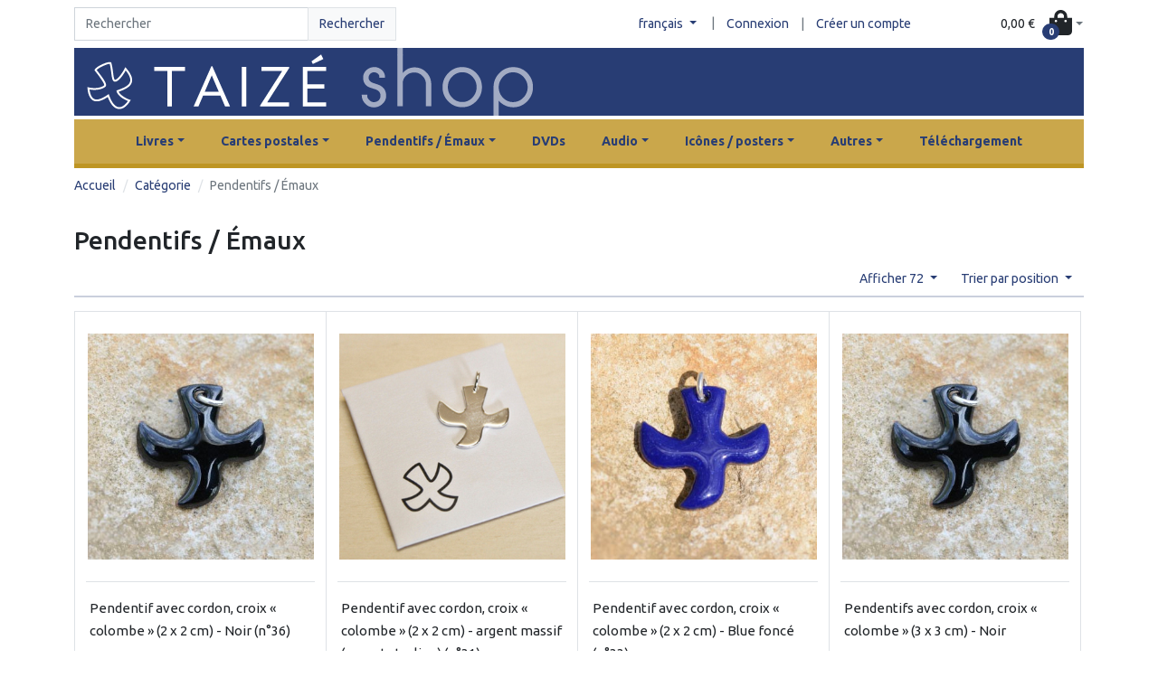

--- FILE ---
content_type: text/html; charset=UTF-8
request_url: https://shop.taize.fr/fr/taxons/pendentifs-emaux?limit=72
body_size: 143399
content:
<!DOCTYPE html>

<html lang="fr">
    <head>
        <meta charset="utf-8">
        <meta http-equiv="X-UA-Compatible" content="IE=edge">

        <title>Taizé webshop</title>

        <meta content="width=device-width, initial-scale=1, maximum-scale=1, user-scalable=no" name="viewport">

                
                    <link rel="stylesheet" href="/build/perso-theme/app.de322397.css">

            
        
        
    </head>
    <body class="min-vh-100 container-md">
        

                    <header class="py-2">
                <div class="row justify-content-md-between align-items-center">
                    <div class="col-12 col-md-4 col-lg-4">
                            <form class="form-inline"
          method="GET"
          action="/fr/taxons/categorie">
        <div class="input-group w-100">
            <input id="criteria_search_value"
                   name="criteria[search][value]"
                   class="form-control form-control"
                   type="search"
                   placeholder="Rechercher"
                   value=""
                   aria-label="Search">
            <div class="input-group-append">
                <button class="btn btn-light border text-primary"
                        type="submit">
                    Rechercher
                </button>
            </div>
        </div>
    </form>

                    </div>
                                                                                <div class="col-12 col-md-8 col-lg-6 d-flex justify-content-center justify-content-md-end align-items-center pe-0">
                        



    <div class="dropdown">
        <button class="btn btn-link dropdown-toggle sylius-active-locale"
           type="button"
           role="button"
           data-bs-toggle="dropdown"
                >
            français
        </button>
        |
        <div class="dropdown-menu">
                                                <a class="dropdown-item sylius-available-locale" href="/fr/switch-locale/en" >
                        anglais
                    </a>
                                                                                            <a class="dropdown-item sylius-available-locale" href="/fr/switch-locale/de" >
                        allemand
                    </a>
                                    </div>
    </div>


    <a class="btn btn-link"
       href="/fr/login"
    >
        Connexion
    </a> |
    <a class="btn btn-link"
       href="/fr/register"
    >
        Créer un compte
    </a>






                    </div>
                    <div class="col-12 col-lg-2 d-flex justify-content-center justify-content-md-end ps-0">
                        <div class="btn-group ">
    <div id="sylius-cart-button">
        


<button class="btn d-flex align-items-center dropdown-toggle p-0"
        role="button"
        type="button"
        data-bs-toggle="dropdown"
        href="#"
        id="sylius-cart-total" >
    <span class="pe-3 text-dark">0,00 €</span>
    <span>            <i class="fas fa-shopping-bag h1 m-0"></i>

</span>
    <span class="position-absolute top-50 start-50 badge rounded-pill bg-primary" >0</span>
</button>




        <div class="dropdown-menu dropdown-menu-right" style="width:300px">
            


    <div class="card-body text-center">
        Votre panier est vide.
    </div>




        </div>
    </div>
</div>
                                            </div>
                </div>
            </header>
            <a href="/fr/">
                <div class="header header-home py-3" id="taize-header">
                </div>
            </a>
        
                    <div class="container-lg my-1">
                <header>
                    
                                    </header>
            </div>

            <div class="taize-navbar">
                


<nav class="navbar navbar-expand-lg">
    <div class="container-fluid">
        <a class="navbar-brand m-0" href="#"></a>
        <button class="navbar-toggler"
                type="button"
                data-bs-toggle="collapse"
                data-bs-target="#mainNavbar"
                aria-controls="mainNavbar"
                aria-expanded="false"
                aria-label="Toggle navigation"
        >
            <span class="navbar-toggler-icon"></span>
                    </button>
        <div class="collapse navbar-collapse justify-content-center" id="mainNavbar">
                            <ul class="navbar-nav">
                                                                            
    <li class="nav-item dropdown nav-item-responsive-padding">
                    <a class="nav-link dropdown-toggle" href="#" role="button" data-bs-toggle="dropdown" data-bs-auto-close="outside" aria-expanded="false">Livres</a>
                            <ul class="dropdown-menu">
                                                                
    <li class="dropend">
                    <a href="/fr/taxons/livres-de-chant"
               class="nav-link dropdown-item">Livres de chant</a>
                    </li>


                                                                                    
    <li class="dropend">
                    <a href="/fr/taxons/livres-d-etudes-bibliques-et-de-spiritualite"
               class="nav-link dropdown-item">Livres d&#039;études bibliques et de spiritualité</a>
                    </li>


                                                                                    
    <li class="dropend">
                    <a href="/fr/taxons/livres-de-priere"
               class="nav-link dropdown-item">Livres de prière</a>
                    </li>


                                                                                    
    <li class="dropend">
                    <a href="/fr/taxons/livres-d-art"
               class="nav-link dropdown-item">Livres d&#039;Art</a>
                    </li>


                                                                                    
    <li class="dropend">
                    <a href="/fr/taxons/livres-sur-les-sources-de-la-foi"
               class="nav-link dropdown-item">Livres sur les sources de la foi</a>
                    </li>


                                                                                    
    <li class="dropend">
                    <a href="/fr/taxons/livres-sur-taize"
               class="nav-link dropdown-item">Livres sur Taizé</a>
                    </li>


                                                                                    
    <li class="dropend">
                    <a href="/fr/taxons/cahiers-de-taize"
               class="nav-link dropdown-item">Cahiers de Taizé</a>
                    </li>


                                                                                    
    <li class="dropend">
                    <a href="/fr/taxons/livres-de-frere-roger"
               class="nav-link dropdown-item">Livres de frère Roger</a>
                    </li>


                                                                                    
    <li class="dropend">
                    <a class="nav-link dropdown-item dropdown-toggle" href="#" role="button" data-bs-toggle="dropdown" data-bs-auto-close="outside" aria-expanded="false">* Autres langues</a>
                            <ul class="submenu dropdown-menu data-bs-popper-static">
                                                                                                    
    <li class="dropend">
                    <a href="/fr/taxons/catala"
               class="nav-link dropdown-item">Català</a>
                    </li>


                                                                                    
    <li class="dropend">
                    <a href="/fr/taxons/espanol"
               class="nav-link dropdown-item">Español</a>
                    </li>


                                                                                    
    <li class="dropend">
                    <a href="/fr/taxons/italiano"
               class="nav-link dropdown-item">Italiano</a>
                    </li>


                                                                                    
    <li class="dropend">
                    <a href="/fr/taxons/nederlands"
               class="nav-link dropdown-item">Nederlands</a>
                    </li>


                                                                                    
    <li class="dropend">
                    <a href="/fr/taxons/polski"
               class="nav-link dropdown-item">Polski</a>
                    </li>


                                                                                    
    <li class="dropend">
                    <a href="/fr/taxons/portugues"
               class="nav-link dropdown-item">Português</a>
                    </li>


                                                                                    
    <li class="dropend">
                    <a href="/fr/taxons/swedish"
               class="nav-link dropdown-item">Swedish</a>
                    </li>


                                                                                                                                                                                                                                                                                                                                                                                                                                                                                                                                                                                                            </ul>
            </li>


                                                </ul>
            </li>


                                                                                                                        

                                        
    
                                                                                                    
    <li class="nav-item dropdown nav-item-responsive-padding">
                    <a class="nav-link dropdown-toggle" href="#" role="button" data-bs-toggle="dropdown" data-bs-auto-close="outside" aria-expanded="false">Cartes postales</a>
                            <ul class="dropdown-menu">
                                                                
    <li class="dropend">
                    <a href="/fr/taxons/simple"
               class="nav-link dropdown-item">Simple</a>
                    </li>


                                                                                    
    <li class="dropend">
                    <a href="/fr/taxons/double"
               class="nav-link dropdown-item">Double</a>
                    </li>


                                                                                    
    <li class="dropend">
                    <a href="/fr/taxons/signets"
               class="nav-link dropdown-item">Signets</a>
                    </li>


                                                </ul>
            </li>


                                                                                                                        

                                        
    
                                                                                                    
    <li class="nav-item dropdown nav-item-responsive-padding">
                    <a class="nav-link dropdown-toggle" href="#" role="button" data-bs-toggle="dropdown" data-bs-auto-close="outside" aria-expanded="false">Pendentifs / Émaux</a>
                            <ul class="dropdown-menu">
                                                                
    <li class="dropend">
                    <a href="/fr/taxons/en-chinois"
               class="nav-link dropdown-item">En chinois</a>
                    </li>


                                                                                    
    <li class="dropend">
                    <a href="/fr/taxons/autres-emaux"
               class="nav-link dropdown-item">Autres émaux</a>
                    </li>


                                                                                    
    <li class="dropend">
                    <a href="/fr/taxons/colombe-2-x-2-cm"
               class="nav-link dropdown-item">Colombe (2 x 2 cm)</a>
                    </li>


                                                                                    
    <li class="dropend">
                    <a href="/fr/taxons/colombe-3-x-3-cm"
               class="nav-link dropdown-item">Colombe (3 x 3 cm)</a>
                    </li>


                                                                                    
    <li class="dropend">
                    <a href="/fr/taxons/boucles-d-oreille"
               class="nav-link dropdown-item">Boucles d&#039;oreilles</a>
                    </li>


                                                </ul>
            </li>


                                                                                                                        

                                        
    
                                                                                                    
    <li class="nav-item nav-item-responsive-padding">
                    <a href="/fr/taxons/dvds"
               class="nav-link">DVDs</a>
                    </li>


                                                                                                                        

                                        
    
                                                                                                    
    <li class="nav-item dropdown nav-item-responsive-padding">
                    <a class="nav-link dropdown-toggle" href="#" role="button" data-bs-toggle="dropdown" data-bs-auto-close="outside" aria-expanded="false">Audio</a>
                            <ul class="dropdown-menu">
                                                                
    <li class="dropend">
                    <a href="/fr/taxons/usb-cds/cd"
               class="nav-link dropdown-item">CD</a>
                    </li>


                                                                                    
    <li class="dropend">
                    <a href="/fr/taxons/usb-cds/usb"
               class="nav-link dropdown-item">USB</a>
                    </li>


                                                                                    
    <li class="dropend">
                    <a href="/fr/taxons/usb-cds/vinyl"
               class="nav-link dropdown-item">Vinyl</a>
                    </li>


                                                </ul>
            </li>


                                                                                                                        

                                        
    
                                                                                                    
    <li class="nav-item dropdown nav-item-responsive-padding">
                    <a class="nav-link dropdown-toggle" href="#" role="button" data-bs-toggle="dropdown" data-bs-auto-close="outside" aria-expanded="false">Icônes / posters</a>
                            <ul class="dropdown-menu">
                                                                
    <li class="dropend">
                    <a class="nav-link dropdown-item dropdown-toggle" href="#" role="button" data-bs-toggle="dropdown" data-bs-auto-close="outside" aria-expanded="false">Icônes</a>
                            <ul class="submenu dropdown-menu data-bs-popper-static">
                                                                
    <li class="dropend">
                    <a href="/fr/taxons/icones-sur-carton"
               class="nav-link dropdown-item">icônes sur carton</a>
                    </li>


                                                                                    
    <li class="dropend">
                    <a href="/fr/taxons/porte-icones"
               class="nav-link dropdown-item">Porte icônes</a>
                    </li>


                                                                                    
    <li class="dropend">
                    <a href="/fr/taxons/icones-sur-bois"
               class="nav-link dropdown-item">icônes sur bois</a>
                    </li>


                                                                                    
    <li class="dropend">
                    <a href="/fr/taxons/petites-icones-sur-bois"
               class="nav-link dropdown-item">petites icônes sur bois</a>
                    </li>


                                                </ul>
            </li>


                                                                                    
    <li class="dropend">
                    <a href="/fr/taxons/posters"
               class="nav-link dropdown-item">Posters</a>
                    </li>


                                                </ul>
            </li>


                                                                                                                        

                                        
    
                                                                                                    
    <li class="nav-item dropdown nav-item-responsive-padding">
                    <a class="nav-link dropdown-toggle" href="#" role="button" data-bs-toggle="dropdown" data-bs-auto-close="outside" aria-expanded="false">Autres</a>
                            <ul class="dropdown-menu">
                                                                
    <li class="dropend">
                    <a href="/fr/taxons/calendriers"
               class="nav-link dropdown-item">Calendriers</a>
                    </li>


                                                                                    
    <li class="dropend">
                    <a href="/fr/taxons/calligraphie"
               class="nav-link dropdown-item">Calligraphie</a>
                    </li>


                                                                                    
    <li class="dropend">
                    <a href="/fr/taxons/bloc-notes"
               class="nav-link dropdown-item">Bloc-notes</a>
                    </li>


                                                                                    
    <li class="dropend">
                    <a href="/fr/taxons/oeuvre-d-art"
               class="nav-link dropdown-item">Oeuvre d&#039;Art</a>
                    </li>


                                                                                    
    <li class="dropend">
                    <a class="nav-link dropdown-item dropdown-toggle" href="#" role="button" data-bs-toggle="dropdown" data-bs-auto-close="outside" aria-expanded="false">Produits alimentaires</a>
                            <ul class="submenu dropdown-menu data-bs-popper-static">
                                                                                                    
    <li class="dropend">
                    <a href="/fr/taxons/tisanes"
               class="nav-link dropdown-item">Tisanes</a>
                    </li>


                                                                                    
    <li class="dropend">
                    <a href="/fr/taxons/biscuits"
               class="nav-link dropdown-item">Biscuits</a>
                    </li>


                                                </ul>
            </li>


                                                                                                                        
    <li class="dropend">
                    <a href="/fr/taxons/petit-banc-de-priere"
               class="nav-link dropdown-item">Petit banc de prière</a>
                    </li>


                                                                                    
    <li class="dropend">
                    <a href="/fr/taxons/leporello"
               class="nav-link dropdown-item">Leporellos</a>
                    </li>


                                                                                    
    <li class="dropend">
                    <a href="/fr/taxons/jeu-de-societe"
               class="nav-link dropdown-item">Jeux de société</a>
                    </li>


                                                                                    
    <li class="dropend">
                    <a href="/fr/taxons/savons"
               class="nav-link dropdown-item">Savons</a>
                    </li>


                                                                                    
    <li class="dropend">
                    <a href="/fr/taxons/autres/sac"
               class="nav-link dropdown-item">Sac</a>
                    </li>


                                                                                    
    <li class="dropend">
                    <a href="/fr/taxons/poterie"
               class="nav-link dropdown-item">Poterie</a>
                    </li>


                                                                                    
    <li class="dropend">
                    <a href="/fr/taxons/offres-speciales"
               class="nav-link dropdown-item">Offres spéciales</a>
                    </li>


                                                </ul>
            </li>


                                                                                                                        

                                        
    
                                            
                    <li class="nav-item nav-item-responsive-padding">
    <a href="/fr/page/telechargement"
       class="nav-link nav-item">Téléchargement</a>
</li>

                </ul>
                    </div>


    </div>
</nav>

            </div>
        
        <div class="main-content mb-5">
            
            
                    
                    
                    
            
            

                
<nav class="mt-2">
    <ol class="breadcrumb">
        <li class="breadcrumb-item">
            <a href="/fr/">Accueil</a>
        </li>

                                    <li class="breadcrumb-item">
                    <a href="/fr/taxons/categorie">
                        Catégorie
                    </a>
                </li>
                    
        <li class="breadcrumb-item active">Pendentifs / Émaux</li>
    </ol>
</nav>




    <h1>
        
        Pendentifs / Émaux
    </h1>

    




    <div class="row">
        <div class="col-12 col-md-12 col-lg-12">
            





<div class="d-flex justify-content-end my-0 py-0">
    
<div class="dropdown sylius-paginate float-end">
    <button class="btn btn-link dropdown-toggle" type="button" data-bs-toggle="dropdown">
        Afficher 72
    </button>
    <div class="dropdown-menu">
                                <a class="dropdown-item" href="/fr/taxons/pendentifs-emaux?limit=24">24</a>
                                <a class="dropdown-item" href="/fr/taxons/pendentifs-emaux?limit=48">48</a>
            </div>
</div>

    



    
<div class="dropdown float-end">
    <button class="btn btn-link dropdown-toggle" type="button" data-bs-toggle="dropdown">
        Trier par position
    </button>
    <div class="dropdown-menu">
        <a class="dropdown-item" href="/fr/taxons/pendentifs-emaux?limit=72" data-text="par position">Par position</a>
        <a class="dropdown-item" href="/fr/taxons/pendentifs-emaux?limit=72&amp;sorting%5Bname%5D=asc" data-text="de a à z">De A à Z</a>
        <a class="dropdown-item" href="/fr/taxons/pendentifs-emaux?limit=72&amp;sorting%5Bname%5D=desc" data-text="de z à a">De Z à A</a>
        <a class="dropdown-item" href="/fr/taxons/pendentifs-emaux?limit=72&amp;sorting%5BcreatedAt%5D=desc" data-text="plus récent en premier">Plus récent en premier</a>
        <a class="dropdown-item" href="/fr/taxons/pendentifs-emaux?limit=72&amp;sorting%5BcreatedAt%5D=asc" data-text="plus ancien en premier">Plus ancien en premier</a>
        <a class="dropdown-item" href="/fr/taxons/pendentifs-emaux?limit=72&amp;sorting%5Bprice%5D=asc" data-text="le moins cher en premier">Le moins cher en premier</a>
        <a class="dropdown-item" href="/fr/taxons/pendentifs-emaux?limit=72&amp;sorting%5Bprice%5D=desc" data-text="le plus cher en premier">Le plus cher en premier</a>
    </div>
</div>

</div>
<hr class="mt-0">



    <div class="row row-cols-1 row-cols-sm-2 row-cols-md-2 row-cols-lg-3 row-cols-xl-4 mx-0">
                    <div class="col border-col taize-card-border border">
                


<div class="card taize-card-product h-100 border-0" >
    <div class="taize-card-img-wrap d-flex justify-content-center align-items-center my-4 text-center">
        <a href="/fr/products/pendentifs-avec-cordon-croix-colombe-2-x-2-cm-noir">
                                            

<img src="https://shop.taize.fr/media/cache/sylius_shop_product_original/59/e7/6bb8838ddf6205c1f811a7f614ab.jpg" alt="Pendentif avec cordon, croix « colombe » (2 x 2 cm) - Noir (n°36)" class="taize-card-img-top"  />
            
        </a>
    </div>
    <div class="card-body px-1 border-top">
        <a href="/fr/products/pendentifs-avec-cordon-croix-colombe-2-x-2-cm-noir"
           class="title text-reset text-decoration-none"
            
        >
            Pendentif avec cordon, croix « colombe » (2 x 2 cm) - Noir (n°36)
        </a>
    </div>
    <div class="card-footer px-1 bg-white border-0">
                    <div>
                                <form action="/fr/ajax/cart/add?productId=23"
                      id="sylius-product-adding-to-cart"
                      name="sylius_add_to_cart"
                      method="post"
                      data-js-add-to-cart="form"
                      class="loadable"
                      data-redirect="/fr/cart/"
                      novalidate="novalidate">

                    <span
                        class="sylius-product-price fw-bold" >
                        7,00 €
                    </span>

                    <div class="alert alert-danger d-none" data-js-add-to-cart="error"
                         id="sylius-cart-validation-error"></div>

                    <input type="number"
                           id="sylius_add_to_cart_cartItem_quantity"
                           name="sylius_add_to_cart[cartItem][quantity]"
                           required="required"
                           min="1"
                           hidden="hidden"
                           class="form-control"
                           value="1">
                    <button type="submit" class="btn btn-sm btn-primary float-end">
                        <span class="fa fa-shopping-bag"></span>
                        Ajouter au panier
                    </button>
                    <input type="hidden"
                           id="sylius_add_to_cart__token"
                           name="sylius_add_to_cart[_token]"
                           value="f937ebef4ec.6qnQFFbaXuYBkdMFicva6wRAZU33DShmW8ZvbFGoy_Y.2P2FbR6KOpFgpeVI-JLvhn41NCyGWEETa6pdXCjf8sez5J1mG7wnl2L5mg">
                </form>
            </div>
            </div>
</div>



            </div>
                    <div class="col border-col taize-card-border border">
                


<div class="card taize-card-product h-100 border-0" >
    <div class="taize-card-img-wrap d-flex justify-content-center align-items-center my-4 text-center">
        <a href="/fr/products/pendentifs-avec-cordon-croix-colombe-2-x-2-cm-argente">
                                            

<img src="https://shop.taize.fr/media/cache/sylius_shop_product_original/85/c5/2681a006c80bbf489daaef9ab6b9.jpg" alt="Pendentif avec cordon, croix « colombe » (2 x 2 cm) - argent massif (argent sterling) (n°31)" class="taize-card-img-top"  />
            
        </a>
    </div>
    <div class="card-body px-1 border-top">
        <a href="/fr/products/pendentifs-avec-cordon-croix-colombe-2-x-2-cm-argente"
           class="title text-reset text-decoration-none"
            
        >
            Pendentif avec cordon, croix « colombe » (2 x 2 cm) - argent massif (argent sterling) (n°31)
        </a>
    </div>
    <div class="card-footer px-1 bg-white border-0">
                    <div>
                                <form action="/fr/ajax/cart/add?productId=24"
                      id="sylius-product-adding-to-cart"
                      name="sylius_add_to_cart"
                      method="post"
                      data-js-add-to-cart="form"
                      class="loadable"
                      data-redirect="/fr/cart/"
                      novalidate="novalidate">

                    <span
                        class="sylius-product-price fw-bold" >
                        24,00 €
                    </span>

                    <div class="alert alert-danger d-none" data-js-add-to-cart="error"
                         id="sylius-cart-validation-error"></div>

                    <input type="number"
                           id="sylius_add_to_cart_cartItem_quantity"
                           name="sylius_add_to_cart[cartItem][quantity]"
                           required="required"
                           min="1"
                           hidden="hidden"
                           class="form-control"
                           value="1">
                    <button type="submit" class="btn btn-sm btn-primary float-end">
                        <span class="fa fa-shopping-bag"></span>
                        Ajouter au panier
                    </button>
                    <input type="hidden"
                           id="sylius_add_to_cart__token"
                           name="sylius_add_to_cart[_token]"
                           value="6285688333d45ed3.T_6aOzpcq6LlHoc3xYR8BK_ithiutV2gaeGLKXsENyU.farPQnIMz9WEKrF6tN1JadWX53nf4DTVWY25GQJzDhQWs9dJdzrS04Z2zg">
                </form>
            </div>
            </div>
</div>



            </div>
                    <div class="col border-col taize-card-border border">
                


<div class="card taize-card-product h-100 border-0" >
    <div class="taize-card-img-wrap d-flex justify-content-center align-items-center my-4 text-center">
        <a href="/fr/products/pendentifs-avec-cordon-croix-colombe-2-x-2-cm-blue-fonce">
                                            

<img src="https://shop.taize.fr/media/cache/sylius_shop_product_original/0c/f0/bfff8ab7f65c1a2ebda9596afbb3.jpg" alt="Pendentif avec cordon, croix « colombe » (2 x 2 cm) - Blue foncé (n°33)" class="taize-card-img-top"  />
            
        </a>
    </div>
    <div class="card-body px-1 border-top">
        <a href="/fr/products/pendentifs-avec-cordon-croix-colombe-2-x-2-cm-blue-fonce"
           class="title text-reset text-decoration-none"
            
        >
            Pendentif avec cordon, croix « colombe » (2 x 2 cm) - Blue foncé (n°33)
        </a>
    </div>
    <div class="card-footer px-1 bg-white border-0">
                    <div>
                                <form action="/fr/ajax/cart/add?productId=26"
                      id="sylius-product-adding-to-cart"
                      name="sylius_add_to_cart"
                      method="post"
                      data-js-add-to-cart="form"
                      class="loadable"
                      data-redirect="/fr/cart/"
                      novalidate="novalidate">

                    <span
                        class="sylius-product-price fw-bold" >
                        7,00 €
                    </span>

                    <div class="alert alert-danger d-none" data-js-add-to-cart="error"
                         id="sylius-cart-validation-error"></div>

                    <input type="number"
                           id="sylius_add_to_cart_cartItem_quantity"
                           name="sylius_add_to_cart[cartItem][quantity]"
                           required="required"
                           min="1"
                           hidden="hidden"
                           class="form-control"
                           value="1">
                    <button type="submit" class="btn btn-sm btn-primary float-end">
                        <span class="fa fa-shopping-bag"></span>
                        Ajouter au panier
                    </button>
                    <input type="hidden"
                           id="sylius_add_to_cart__token"
                           name="sylius_add_to_cart[_token]"
                           value="00987a84632.qvnMdLx5y-uj_PnarEhcjcukyU513c4p5EsDWRgb7so.mK2ZDfQpr5zCyM-X3RFp4LHRmC8EiKdc1CcxaWFs1_vztIEG8R-ymsCUsA">
                </form>
            </div>
            </div>
</div>



            </div>
                    <div class="col border-col taize-card-border border">
                


<div class="card taize-card-product h-100 border-0" >
    <div class="taize-card-img-wrap d-flex justify-content-center align-items-center my-4 text-center">
        <a href="/fr/products/pendentifs-avec-cordon-croix-colombe-3-x-3-cm-noir">
                                            

<img src="https://shop.taize.fr/media/cache/sylius_shop_product_original/2f/a6/3c67a1cdd9de5a850be60a776f4d.jpg" alt="Pendentifs avec cordon, croix « colombe » (3 x 3 cm) - Noir" class="taize-card-img-top"  />
            
        </a>
    </div>
    <div class="card-body px-1 border-top">
        <a href="/fr/products/pendentifs-avec-cordon-croix-colombe-3-x-3-cm-noir"
           class="title text-reset text-decoration-none"
            
        >
            Pendentifs avec cordon, croix « colombe » (3 x 3 cm) - Noir
        </a>
    </div>
    <div class="card-footer px-1 bg-white border-0">
                    <div>
                                <form action="/fr/ajax/cart/add?productId=28"
                      id="sylius-product-adding-to-cart"
                      name="sylius_add_to_cart"
                      method="post"
                      data-js-add-to-cart="form"
                      class="loadable"
                      data-redirect="/fr/cart/"
                      novalidate="novalidate">

                    <span
                        class="sylius-product-price fw-bold" >
                        7,00 €
                    </span>

                    <div class="alert alert-danger d-none" data-js-add-to-cart="error"
                         id="sylius-cart-validation-error"></div>

                    <input type="number"
                           id="sylius_add_to_cart_cartItem_quantity"
                           name="sylius_add_to_cart[cartItem][quantity]"
                           required="required"
                           min="1"
                           hidden="hidden"
                           class="form-control"
                           value="1">
                    <button type="submit" class="btn btn-sm btn-primary float-end">
                        <span class="fa fa-shopping-bag"></span>
                        Ajouter au panier
                    </button>
                    <input type="hidden"
                           id="sylius_add_to_cart__token"
                           name="sylius_add_to_cart[_token]"
                           value="79d7ad80fe36d.rKSqA2-H4Lg-8COTFJ77pnjjvkDSZI0LHP3W2suwaVY.nvD_eifXhM9fxBXeZcfOywKW7yGjMeR-LJHk6rLHUGf16edxIuGZyV2Yag">
                </form>
            </div>
            </div>
</div>



            </div>
                    <div class="col border-col taize-card-border border">
                


<div class="card taize-card-product h-100 border-0" >
    <div class="taize-card-img-wrap d-flex justify-content-center align-items-center my-4 text-center">
        <a href="/fr/products/pendentifs-avec-cordon-croix-colombe-3-x-3-cm-bleu-clair">
                                            

<img src="https://shop.taize.fr/media/cache/sylius_shop_product_original/cd/52/323fb0dcb0d163f1483a700e8de5.jpg" alt="Pendentifs avec cordon, croix « colombe » (3 x 3 cm) - Bleu clair" class="taize-card-img-top"  />
            
        </a>
    </div>
    <div class="card-body px-1 border-top">
        <a href="/fr/products/pendentifs-avec-cordon-croix-colombe-3-x-3-cm-bleu-clair"
           class="title text-reset text-decoration-none"
            
        >
            Pendentifs avec cordon, croix « colombe » (3 x 3 cm) - Bleu clair
        </a>
    </div>
    <div class="card-footer px-1 bg-white border-0">
                    <div>
                                <form action="/fr/ajax/cart/add?productId=30"
                      id="sylius-product-adding-to-cart"
                      name="sylius_add_to_cart"
                      method="post"
                      data-js-add-to-cart="form"
                      class="loadable"
                      data-redirect="/fr/cart/"
                      novalidate="novalidate">

                    <span
                        class="sylius-product-price fw-bold" >
                        7,00 €
                    </span>

                    <div class="alert alert-danger d-none" data-js-add-to-cart="error"
                         id="sylius-cart-validation-error"></div>

                    <input type="number"
                           id="sylius_add_to_cart_cartItem_quantity"
                           name="sylius_add_to_cart[cartItem][quantity]"
                           required="required"
                           min="1"
                           hidden="hidden"
                           class="form-control"
                           value="1">
                    <button type="submit" class="btn btn-sm btn-primary float-end">
                        <span class="fa fa-shopping-bag"></span>
                        Ajouter au panier
                    </button>
                    <input type="hidden"
                           id="sylius_add_to_cart__token"
                           name="sylius_add_to_cart[_token]"
                           value="b5a38bfa8de19.rN15y4p5xTfjQuHRv54H-YCa7WoGHf9kkd9lXL0SlVg.noksssIpoUCCdteczscylPrvvAt3SJYRobNXbMRlrGn1kDS5xx-8RoAqqA">
                </form>
            </div>
            </div>
</div>



            </div>
                    <div class="col border-col taize-card-border border">
                


<div class="card taize-card-product h-100 border-0" >
    <div class="taize-card-img-wrap d-flex justify-content-center align-items-center my-4 text-center">
        <a href="/fr/products/pendentifs-avec-cordon-croix-colombe-3-x-3-cm-bleu-fonce">
                                            

<img src="https://shop.taize.fr/media/cache/sylius_shop_product_original/bb/fe/598ea6fee2d9a78080091f4d7844.jpg" alt="Pendentifs avec cordon, croix « colombe » (3 x 3 cm) - Bleu foncé" class="taize-card-img-top"  />
            
        </a>
    </div>
    <div class="card-body px-1 border-top">
        <a href="/fr/products/pendentifs-avec-cordon-croix-colombe-3-x-3-cm-bleu-fonce"
           class="title text-reset text-decoration-none"
            
        >
            Pendentifs avec cordon, croix « colombe » (3 x 3 cm) - Bleu foncé
        </a>
    </div>
    <div class="card-footer px-1 bg-white border-0">
                    <div>
                                <form action="/fr/ajax/cart/add?productId=31"
                      id="sylius-product-adding-to-cart"
                      name="sylius_add_to_cart"
                      method="post"
                      data-js-add-to-cart="form"
                      class="loadable"
                      data-redirect="/fr/cart/"
                      novalidate="novalidate">

                    <span
                        class="sylius-product-price fw-bold" >
                        7,00 €
                    </span>

                    <div class="alert alert-danger d-none" data-js-add-to-cart="error"
                         id="sylius-cart-validation-error"></div>

                    <input type="number"
                           id="sylius_add_to_cart_cartItem_quantity"
                           name="sylius_add_to_cart[cartItem][quantity]"
                           required="required"
                           min="1"
                           hidden="hidden"
                           class="form-control"
                           value="1">
                    <button type="submit" class="btn btn-sm btn-primary float-end">
                        <span class="fa fa-shopping-bag"></span>
                        Ajouter au panier
                    </button>
                    <input type="hidden"
                           id="sylius_add_to_cart__token"
                           name="sylius_add_to_cart[_token]"
                           value="bbc8012199d3.q7ljUrSick19gnFVqmR6vv_XpsKJw9QsY4I6pyi4j1Y.me02K_zyFjoctkcY2z1P04Wi96P4lr1ZU-4Il1HPtmfy9C4g-cQLPB7qOA">
                </form>
            </div>
            </div>
</div>



            </div>
                    <div class="col border-col taize-card-border border">
                


<div class="card taize-card-product h-100 border-0" >
    <div class="taize-card-img-wrap d-flex justify-content-center align-items-center my-4 text-center">
        <a href="/fr/products/pendentifs-avec-cordon-croix-colombe-3-x-3-cm-rouge">
                                            

<img src="https://shop.taize.fr/media/cache/sylius_shop_product_original/a3/e5/9f1b08c64d809edb6f5e77f36728.jpg" alt="Pendentifs avec cordon, croix « colombe » (3 x 3 cm) - Rouge" class="taize-card-img-top"  />
            
        </a>
    </div>
    <div class="card-body px-1 border-top">
        <a href="/fr/products/pendentifs-avec-cordon-croix-colombe-3-x-3-cm-rouge"
           class="title text-reset text-decoration-none"
            
        >
            Pendentifs avec cordon, croix « colombe » (3 x 3 cm) - Rouge
        </a>
    </div>
    <div class="card-footer px-1 bg-white border-0">
                    <div>
                                <form action="/fr/ajax/cart/add?productId=32"
                      id="sylius-product-adding-to-cart"
                      name="sylius_add_to_cart"
                      method="post"
                      data-js-add-to-cart="form"
                      class="loadable"
                      data-redirect="/fr/cart/"
                      novalidate="novalidate">

                    <span
                        class="sylius-product-price fw-bold" >
                        7,00 €
                    </span>

                    <div class="alert alert-danger d-none" data-js-add-to-cart="error"
                         id="sylius-cart-validation-error"></div>

                    <input type="number"
                           id="sylius_add_to_cart_cartItem_quantity"
                           name="sylius_add_to_cart[cartItem][quantity]"
                           required="required"
                           min="1"
                           hidden="hidden"
                           class="form-control"
                           value="1">
                    <button type="submit" class="btn btn-sm btn-primary float-end">
                        <span class="fa fa-shopping-bag"></span>
                        Ajouter au panier
                    </button>
                    <input type="hidden"
                           id="sylius_add_to_cart__token"
                           name="sylius_add_to_cart[_token]"
                           value="d0729c40f33795ffc7337fbf8f.eUZqRlQI0oWDZevcpg0jzsHOmsPNA0iF31Ews47h1z0.SxI_PxxYtvLiUd2R11QWo7u7y6K8ViHw7z0Cg_eW7gwgCyc0GW6r9OANog">
                </form>
            </div>
            </div>
</div>



            </div>
                    <div class="col border-col taize-card-border border">
                


<div class="card taize-card-product h-100 border-0" >
    <div class="taize-card-img-wrap d-flex justify-content-center align-items-center my-4 text-center">
        <a href="/fr/products/pendentifs-avec-cordon-croix-colombe-ndegp31-vert">
                                            

<img src="https://shop.taize.fr/media/cache/sylius_shop_product_original/71/3d/ae48d5dfe0a3271f0b457a0b7952.jpg" alt="Pendentifs avec cordon, croix « colombe » (n°P31) - vert" class="taize-card-img-top"  />
            
        </a>
    </div>
    <div class="card-body px-1 border-top">
        <a href="/fr/products/pendentifs-avec-cordon-croix-colombe-ndegp31-vert"
           class="title text-reset text-decoration-none"
            
        >
            Pendentifs avec cordon, croix « colombe » (n°P31) - vert
        </a>
    </div>
    <div class="card-footer px-1 bg-white border-0">
                    <div>
                                <form action="/fr/ajax/cart/add?productId=704"
                      id="sylius-product-adding-to-cart"
                      name="sylius_add_to_cart"
                      method="post"
                      data-js-add-to-cart="form"
                      class="loadable"
                      data-redirect="/fr/cart/"
                      novalidate="novalidate">

                    <span
                        class="sylius-product-price fw-bold" >
                        7,00 €
                    </span>

                    <div class="alert alert-danger d-none" data-js-add-to-cart="error"
                         id="sylius-cart-validation-error"></div>

                    <input type="number"
                           id="sylius_add_to_cart_cartItem_quantity"
                           name="sylius_add_to_cart[cartItem][quantity]"
                           required="required"
                           min="1"
                           hidden="hidden"
                           class="form-control"
                           value="1">
                    <button type="submit" class="btn btn-sm btn-primary float-end">
                        <span class="fa fa-shopping-bag"></span>
                        Ajouter au panier
                    </button>
                    <input type="hidden"
                           id="sylius_add_to_cart__token"
                           name="sylius_add_to_cart[_token]"
                           value="ff1b4f45f4358.zGjoVea2v2CE66VrcpRTzzoVrDhSllTEbEv0CCiw-CE._jy9LK7m2xfl35MmA81mokBg_Vkjwz2xXCfGOFHHwRCVJaUnq9DGEeeD7A">
                </form>
            </div>
            </div>
</div>



            </div>
                    <div class="col border-col taize-card-border border">
                


<div class="card taize-card-product h-100 border-0" >
    <div class="taize-card-img-wrap d-flex justify-content-center align-items-center my-4 text-center">
        <a href="/fr/products/pendentif-avec-cordon-croix-colombe-ndegp32-rouge">
                                            

<img src="https://shop.taize.fr/media/cache/sylius_shop_product_original/a9/ac/f1a472023e8aca13a823f3903f2c.jpg" alt="Pendentif avec cordon, croix « colombe » (n°P32) - Rouge" class="taize-card-img-top"  />
            
        </a>
    </div>
    <div class="card-body px-1 border-top">
        <a href="/fr/products/pendentif-avec-cordon-croix-colombe-ndegp32-rouge"
           class="title text-reset text-decoration-none"
            
        >
            Pendentif avec cordon, croix « colombe » (n°P32) - Rouge
        </a>
    </div>
    <div class="card-footer px-1 bg-white border-0">
                    <div>
                                <form action="/fr/ajax/cart/add?productId=705"
                      id="sylius-product-adding-to-cart"
                      name="sylius_add_to_cart"
                      method="post"
                      data-js-add-to-cart="form"
                      class="loadable"
                      data-redirect="/fr/cart/"
                      novalidate="novalidate">

                    <span
                        class="sylius-product-price fw-bold" >
                        7,00 €
                    </span>

                    <div class="alert alert-danger d-none" data-js-add-to-cart="error"
                         id="sylius-cart-validation-error"></div>

                    <input type="number"
                           id="sylius_add_to_cart_cartItem_quantity"
                           name="sylius_add_to_cart[cartItem][quantity]"
                           required="required"
                           min="1"
                           hidden="hidden"
                           class="form-control"
                           value="1">
                    <button type="submit" class="btn btn-sm btn-primary float-end">
                        <span class="fa fa-shopping-bag"></span>
                        Ajouter au panier
                    </button>
                    <input type="hidden"
                           id="sylius_add_to_cart__token"
                           name="sylius_add_to_cart[_token]"
                           value="a271ed4784eb9c349.0A52WL2gVmG2pKQ1lypDunyhN-P7Epyh9B6MoQahLQo.4lojIfXwMhbXkJJ45nN21wbUZoKKR_XUxHK-kX_WFDuJQzsq8MYvENXM7Q">
                </form>
            </div>
            </div>
</div>



            </div>
                    <div class="col border-col taize-card-border border">
                


<div class="card taize-card-product h-100 border-0" >
    <div class="taize-card-img-wrap d-flex justify-content-center align-items-center my-4 text-center">
        <a href="/fr/products/pendentifs-avec-cordon-croix-colombe-ndegp35-sable">
                                            

<img src="https://shop.taize.fr/media/cache/sylius_shop_product_original/40/19/6f27406e99c1cfa1f1983394113b.jpg" alt="Pendentifs avec cordon, croix « colombe » (n°P35) - Sable" class="taize-card-img-top"  />
            
        </a>
    </div>
    <div class="card-body px-1 border-top">
        <a href="/fr/products/pendentifs-avec-cordon-croix-colombe-ndegp35-sable"
           class="title text-reset text-decoration-none"
            
        >
            Pendentifs avec cordon, croix « colombe » (n°P35) - Sable
        </a>
    </div>
    <div class="card-footer px-1 bg-white border-0">
                    <div>
                                <form action="/fr/ajax/cart/add?productId=706"
                      id="sylius-product-adding-to-cart"
                      name="sylius_add_to_cart"
                      method="post"
                      data-js-add-to-cart="form"
                      class="loadable"
                      data-redirect="/fr/cart/"
                      novalidate="novalidate">

                    <span
                        class="sylius-product-price fw-bold" >
                        7,00 €
                    </span>

                    <div class="alert alert-danger d-none" data-js-add-to-cart="error"
                         id="sylius-cart-validation-error"></div>

                    <input type="number"
                           id="sylius_add_to_cart_cartItem_quantity"
                           name="sylius_add_to_cart[cartItem][quantity]"
                           required="required"
                           min="1"
                           hidden="hidden"
                           class="form-control"
                           value="1">
                    <button type="submit" class="btn btn-sm btn-primary float-end">
                        <span class="fa fa-shopping-bag"></span>
                        Ajouter au panier
                    </button>
                    <input type="hidden"
                           id="sylius_add_to_cart__token"
                           name="sylius_add_to_cart[_token]"
                           value="5944863158987dbb157476.9acFDY9jWFpI5ADEWGdhDonlUxJKZLLrcYeFd0leQVo.x_NQdMczPC0p0DaJKT5UY_OQAnM7MdueQeu3RzApeGus6kh_wgUhKyuMSQ">
                </form>
            </div>
            </div>
</div>



            </div>
                    <div class="col border-col taize-card-border border">
                


<div class="card taize-card-product h-100 border-0" >
    <div class="taize-card-img-wrap d-flex justify-content-center align-items-center my-4 text-center">
        <a href="/fr/products/pendentifs-croix-colombe-pins-ndeg91-bleu">
                                            

<img src="https://shop.taize.fr/media/cache/sylius_shop_product_original/e8/37/e36aa3786f20be3dbf99ed0bfc94.jpg" alt="Pendentifs croix « colombe » (Pins n°91) - bleu" class="taize-card-img-top"  />
            
        </a>
    </div>
    <div class="card-body px-1 border-top">
        <a href="/fr/products/pendentifs-croix-colombe-pins-ndeg91-bleu"
           class="title text-reset text-decoration-none"
            
        >
            Pendentifs croix « colombe » (Pins n°91) - bleu
        </a>
    </div>
    <div class="card-footer px-1 bg-white border-0">
                    <div>
                                <form action="/fr/ajax/cart/add?productId=707"
                      id="sylius-product-adding-to-cart"
                      name="sylius_add_to_cart"
                      method="post"
                      data-js-add-to-cart="form"
                      class="loadable"
                      data-redirect="/fr/cart/"
                      novalidate="novalidate">

                    <span
                        class="sylius-product-price fw-bold" >
                        8,00 €
                    </span>

                    <div class="alert alert-danger d-none" data-js-add-to-cart="error"
                         id="sylius-cart-validation-error"></div>

                    <input type="number"
                           id="sylius_add_to_cart_cartItem_quantity"
                           name="sylius_add_to_cart[cartItem][quantity]"
                           required="required"
                           min="1"
                           hidden="hidden"
                           class="form-control"
                           value="1">
                    <button type="submit" class="btn btn-sm btn-primary float-end">
                        <span class="fa fa-shopping-bag"></span>
                        Ajouter au panier
                    </button>
                    <input type="hidden"
                           id="sylius_add_to_cart__token"
                           name="sylius_add_to_cart[_token]"
                           value="f1c07c41ea83133a892.0mzWDdy_yHraEDWZIsHNxC18j3nKQUWJZ2U0QUddtLg.4DiDdJTvrA27JAPUU5j4qVcJ3hi7FCz8VwkGcT4qjYmLIZt_kdmxC7l4fA">
                </form>
            </div>
            </div>
</div>



            </div>
                    <div class="col border-col taize-card-border border">
                


<div class="card taize-card-product h-100 border-0" >
    <div class="taize-card-img-wrap d-flex justify-content-center align-items-center my-4 text-center">
        <a href="/fr/products/pendentifs-avec-cordon-croix-colombe-ndeg73-bleu-turquoise">
                                            

<img src="https://shop.taize.fr/media/cache/sylius_shop_product_original/60/64/29809405e324142631b1636db6be.jpg" alt="Pendentifs avec cordon, croix « colombe » (n°73) – bleu turquoise" class="taize-card-img-top"  />
            
        </a>
    </div>
    <div class="card-body px-1 border-top">
        <a href="/fr/products/pendentifs-avec-cordon-croix-colombe-ndeg73-bleu-turquoise"
           class="title text-reset text-decoration-none"
            
        >
            Pendentifs avec cordon, croix « colombe » (n°73) – bleu turquoise
        </a>
    </div>
    <div class="card-footer px-1 bg-white border-0">
                    <div>
                                <form action="/fr/ajax/cart/add?productId=711"
                      id="sylius-product-adding-to-cart"
                      name="sylius_add_to_cart"
                      method="post"
                      data-js-add-to-cart="form"
                      class="loadable"
                      data-redirect="/fr/cart/"
                      novalidate="novalidate">

                    <span
                        class="sylius-product-price fw-bold" >
                        8,00 €
                    </span>

                    <div class="alert alert-danger d-none" data-js-add-to-cart="error"
                         id="sylius-cart-validation-error"></div>

                    <input type="number"
                           id="sylius_add_to_cart_cartItem_quantity"
                           name="sylius_add_to_cart[cartItem][quantity]"
                           required="required"
                           min="1"
                           hidden="hidden"
                           class="form-control"
                           value="1">
                    <button type="submit" class="btn btn-sm btn-primary float-end">
                        <span class="fa fa-shopping-bag"></span>
                        Ajouter au panier
                    </button>
                    <input type="hidden"
                           id="sylius_add_to_cart__token"
                           name="sylius_add_to_cart[_token]"
                           value="aef33826d885b0e49d.MSylXrdoeN-Ygovvi-cclbyjZh2_tpHC3dp4o8DJS9g.A3jwJ_84HKj5tr2i-r4p-MbWN3zO4_i37bZKk7m-culoYegs-g4Brvvqwg">
                </form>
            </div>
            </div>
</div>



            </div>
                    <div class="col border-col taize-card-border border">
                


<div class="card taize-card-product h-100 border-0" >
    <div class="taize-card-img-wrap d-flex justify-content-center align-items-center my-4 text-center">
        <a href="/fr/products/pendentifs-avec-cordon-croix-colombe-ndeg74-rose">
                                            

<img src="https://shop.taize.fr/media/cache/sylius_shop_product_original/e9/df/aeb841f69e569610684060baceaf.jpg" alt="Pendentifs avec cordon, croix « colombe » (n°74) – rose" class="taize-card-img-top"  />
            
        </a>
    </div>
    <div class="card-body px-1 border-top">
        <a href="/fr/products/pendentifs-avec-cordon-croix-colombe-ndeg74-rose"
           class="title text-reset text-decoration-none"
            
        >
            Pendentifs avec cordon, croix « colombe » (n°74) – rose
        </a>
    </div>
    <div class="card-footer px-1 bg-white border-0">
                    <div>
                                <form action="/fr/ajax/cart/add?productId=712"
                      id="sylius-product-adding-to-cart"
                      name="sylius_add_to_cart"
                      method="post"
                      data-js-add-to-cart="form"
                      class="loadable"
                      data-redirect="/fr/cart/"
                      novalidate="novalidate">

                    <span
                        class="sylius-product-price fw-bold" >
                        8,00 €
                    </span>

                    <div class="alert alert-danger d-none" data-js-add-to-cart="error"
                         id="sylius-cart-validation-error"></div>

                    <input type="number"
                           id="sylius_add_to_cart_cartItem_quantity"
                           name="sylius_add_to_cart[cartItem][quantity]"
                           required="required"
                           min="1"
                           hidden="hidden"
                           class="form-control"
                           value="1">
                    <button type="submit" class="btn btn-sm btn-primary float-end">
                        <span class="fa fa-shopping-bag"></span>
                        Ajouter au panier
                    </button>
                    <input type="hidden"
                           id="sylius_add_to_cart__token"
                           name="sylius_add_to_cart[_token]"
                           value="2fb593d4b7de8e48fece50c.VtaJCwPcGqBsA8xry24Ucsctfll13GgnTlc-NPUw0l4.ZILcckuMftcNN_omujchH71YLzgEiQFSfjsMBIxH628Pm8R5Trpj0Q9rhQ">
                </form>
            </div>
            </div>
</div>



            </div>
                    <div class="col border-col taize-card-border border">
                


<div class="card taize-card-product h-100 border-0" >
    <div class="taize-card-img-wrap d-flex justify-content-center align-items-center my-4 text-center">
        <a href="/fr/products/pendentifs-avec-cordon-croix-colombe-ndeg75-blanc">
                                            

<img src="https://shop.taize.fr/media/cache/sylius_shop_product_original/f4/61/d952b2076accc9350ac144ae351c.jpg" alt="Pendentifs avec cordon, croix « colombe » (n°75) - blanc" class="taize-card-img-top"  />
            
        </a>
    </div>
    <div class="card-body px-1 border-top">
        <a href="/fr/products/pendentifs-avec-cordon-croix-colombe-ndeg75-blanc"
           class="title text-reset text-decoration-none"
            
        >
            Pendentifs avec cordon, croix « colombe » (n°75) - blanc
        </a>
    </div>
    <div class="card-footer px-1 bg-white border-0">
                    <div>
                                <form action="/fr/ajax/cart/add?productId=713"
                      id="sylius-product-adding-to-cart"
                      name="sylius_add_to_cart"
                      method="post"
                      data-js-add-to-cart="form"
                      class="loadable"
                      data-redirect="/fr/cart/"
                      novalidate="novalidate">

                    <span
                        class="sylius-product-price fw-bold" >
                        8,00 €
                    </span>

                    <div class="alert alert-danger d-none" data-js-add-to-cart="error"
                         id="sylius-cart-validation-error"></div>

                    <input type="number"
                           id="sylius_add_to_cart_cartItem_quantity"
                           name="sylius_add_to_cart[cartItem][quantity]"
                           required="required"
                           min="1"
                           hidden="hidden"
                           class="form-control"
                           value="1">
                    <button type="submit" class="btn btn-sm btn-primary float-end">
                        <span class="fa fa-shopping-bag"></span>
                        Ajouter au panier
                    </button>
                    <input type="hidden"
                           id="sylius_add_to_cart__token"
                           name="sylius_add_to_cart[_token]"
                           value="1b7e.I2yp-vaTAYHQOLfoXw7lSHUuFh4PlC2nCUb0IDJhXbA.ETj8g77DZfaxDIGlLlfQJQ9bR39-wUTSOSrGEEsWZIF6IeSIu_V48LNQ_g">
                </form>
            </div>
            </div>
</div>



            </div>
                    <div class="col border-col taize-card-border border">
                


<div class="card taize-card-product h-100 border-0" >
    <div class="taize-card-img-wrap d-flex justify-content-center align-items-center my-4 text-center">
        <a href="/fr/products/caractere-chinois-pendentifs-avec-cordon-amour">
                                            

<img src="https://shop.taize.fr/media/cache/sylius_shop_product_original/2c/a6/903ed91d34ba7ce532c62041ca51.jpg" alt="Caractère chinois, pendentifs avec cordon (Amour)" class="taize-card-img-top"  />
            
        </a>
    </div>
    <div class="card-body px-1 border-top">
        <a href="/fr/products/caractere-chinois-pendentifs-avec-cordon-amour"
           class="title text-reset text-decoration-none"
            
        >
            Caractère chinois, pendentifs avec cordon (Amour)
        </a>
    </div>
    <div class="card-footer px-1 bg-white border-0">
                    <div>
                                <form action="/fr/ajax/cart/add?productId=714"
                      id="sylius-product-adding-to-cart"
                      name="sylius_add_to_cart"
                      method="post"
                      data-js-add-to-cart="form"
                      class="loadable"
                      data-redirect="/fr/cart/"
                      novalidate="novalidate">

                    <span
                        class="sylius-product-price fw-bold" >
                        8,00 €
                    </span>

                    <div class="alert alert-danger d-none" data-js-add-to-cart="error"
                         id="sylius-cart-validation-error"></div>

                    <input type="number"
                           id="sylius_add_to_cart_cartItem_quantity"
                           name="sylius_add_to_cart[cartItem][quantity]"
                           required="required"
                           min="1"
                           hidden="hidden"
                           class="form-control"
                           value="1">
                    <button type="submit" class="btn btn-sm btn-primary float-end">
                        <span class="fa fa-shopping-bag"></span>
                        Ajouter au panier
                    </button>
                    <input type="hidden"
                           id="sylius_add_to_cart__token"
                           name="sylius_add_to_cart[_token]"
                           value="789395de126fe6a.7n5xCXCxoqD5-9KEKMvlAKU2r3XdKpAWMh0oK9s5TlE.3CokcDjhxteYz-TJWZLQbd9D_hSsf_ljAnEaG6JOd2C3Mzx7Pdfb0ZqTmw">
                </form>
            </div>
            </div>
</div>



            </div>
                    <div class="col border-col taize-card-border border">
                


<div class="card taize-card-product h-100 border-0" >
    <div class="taize-card-img-wrap d-flex justify-content-center align-items-center my-4 text-center">
        <a href="/fr/products/caractere-chinois-pendentifs-avec-cordon-amitie">
                                            

<img src="https://shop.taize.fr/media/cache/sylius_shop_product_original/a5/8d/e451f8d5236fb6a688abe885a400.jpg" alt="Caractère chinois, pendentifs avec cordon (Amitié)" class="taize-card-img-top"  />
            
        </a>
    </div>
    <div class="card-body px-1 border-top">
        <a href="/fr/products/caractere-chinois-pendentifs-avec-cordon-amitie"
           class="title text-reset text-decoration-none"
            
        >
            Caractère chinois, pendentifs avec cordon (Amitié)
        </a>
    </div>
    <div class="card-footer px-1 bg-white border-0">
                    <div>
                                <form action="/fr/ajax/cart/add?productId=715"
                      id="sylius-product-adding-to-cart"
                      name="sylius_add_to_cart"
                      method="post"
                      data-js-add-to-cart="form"
                      class="loadable"
                      data-redirect="/fr/cart/"
                      novalidate="novalidate">

                    <span
                        class="sylius-product-price fw-bold" >
                        8,00 €
                    </span>

                    <div class="alert alert-danger d-none" data-js-add-to-cart="error"
                         id="sylius-cart-validation-error"></div>

                    <input type="number"
                           id="sylius_add_to_cart_cartItem_quantity"
                           name="sylius_add_to_cart[cartItem][quantity]"
                           required="required"
                           min="1"
                           hidden="hidden"
                           class="form-control"
                           value="1">
                    <button type="submit" class="btn btn-sm btn-primary float-end">
                        <span class="fa fa-shopping-bag"></span>
                        Ajouter au panier
                    </button>
                    <input type="hidden"
                           id="sylius_add_to_cart__token"
                           name="sylius_add_to_cart[_token]"
                           value="f90fcdd.JsAZfVJnxWCRVFUfk28qvaVV9DbAGgWt4onF3-CiLVg.FJRMBBo3oRfwYGNS4jYf0N8gpVexT2zY0uX375nVFGl_jVQPHwG8EfI8HA">
                </form>
            </div>
            </div>
</div>



            </div>
                    <div class="col border-col taize-card-border border">
                


<div class="card taize-card-product h-100 border-0" >
    <div class="taize-card-img-wrap d-flex justify-content-center align-items-center my-4 text-center">
        <a href="/fr/products/caractere-chinois-pendentifs-avec-cordon-confiance">
                                            

<img src="https://shop.taize.fr/media/cache/sylius_shop_product_original/2a/0e/b8619441366c6310ec9eca0c9db5.jpg" alt="Caractère chinois, pendentifs avec cordon (Confiance)" class="taize-card-img-top"  />
            
        </a>
    </div>
    <div class="card-body px-1 border-top">
        <a href="/fr/products/caractere-chinois-pendentifs-avec-cordon-confiance"
           class="title text-reset text-decoration-none"
            
        >
            Caractère chinois, pendentifs avec cordon (Confiance)
        </a>
    </div>
    <div class="card-footer px-1 bg-white border-0">
                    <div>
                                <form action="/fr/ajax/cart/add?productId=716"
                      id="sylius-product-adding-to-cart"
                      name="sylius_add_to_cart"
                      method="post"
                      data-js-add-to-cart="form"
                      class="loadable"
                      data-redirect="/fr/cart/"
                      novalidate="novalidate">

                    <span
                        class="sylius-product-price fw-bold" >
                        8,00 €
                    </span>

                    <div class="alert alert-danger d-none" data-js-add-to-cart="error"
                         id="sylius-cart-validation-error"></div>

                    <input type="number"
                           id="sylius_add_to_cart_cartItem_quantity"
                           name="sylius_add_to_cart[cartItem][quantity]"
                           required="required"
                           min="1"
                           hidden="hidden"
                           class="form-control"
                           value="1">
                    <button type="submit" class="btn btn-sm btn-primary float-end">
                        <span class="fa fa-shopping-bag"></span>
                        Ajouter au panier
                    </button>
                    <input type="hidden"
                           id="sylius_add_to_cart__token"
                           name="sylius_add_to_cart[_token]"
                           value="3.wL5be6XAMlcO6HxWnl-UYhk_FBYHru36HGhQg3ppfp4.8uoOAu2QViBv3Eob7wahD2NKRXd2-4SPLARiswMeR6-Z8xYJ6KZLJm2ANQ">
                </form>
            </div>
            </div>
</div>



            </div>
                    <div class="col border-col taize-card-border border">
                


<div class="card taize-card-product h-100 border-0" >
    <div class="taize-card-img-wrap d-flex justify-content-center align-items-center my-4 text-center">
        <a href="/fr/products/caractere-chinois-pendentifs-avec-cordon-esperance">
                                            

<img src="https://shop.taize.fr/media/cache/sylius_shop_product_original/7a/a2/c8eed3282271d6baf3dcd89f55d2.jpg" alt="Caractère chinois, pendentifs avec cordon (Espérance)" class="taize-card-img-top"  />
            
        </a>
    </div>
    <div class="card-body px-1 border-top">
        <a href="/fr/products/caractere-chinois-pendentifs-avec-cordon-esperance"
           class="title text-reset text-decoration-none"
            
        >
            Caractère chinois, pendentifs avec cordon (Espérance)
        </a>
    </div>
    <div class="card-footer px-1 bg-white border-0">
                    <div>
                                <form action="/fr/ajax/cart/add?productId=717"
                      id="sylius-product-adding-to-cart"
                      name="sylius_add_to_cart"
                      method="post"
                      data-js-add-to-cart="form"
                      class="loadable"
                      data-redirect="/fr/cart/"
                      novalidate="novalidate">

                    <span
                        class="sylius-product-price fw-bold" >
                        8,00 €
                    </span>

                    <div class="alert alert-danger d-none" data-js-add-to-cart="error"
                         id="sylius-cart-validation-error"></div>

                    <input type="number"
                           id="sylius_add_to_cart_cartItem_quantity"
                           name="sylius_add_to_cart[cartItem][quantity]"
                           required="required"
                           min="1"
                           hidden="hidden"
                           class="form-control"
                           value="1">
                    <button type="submit" class="btn btn-sm btn-primary float-end">
                        <span class="fa fa-shopping-bag"></span>
                        Ajouter au panier
                    </button>
                    <input type="hidden"
                           id="sylius_add_to_cart__token"
                           name="sylius_add_to_cart[_token]"
                           value="ec8efd7a44c936d19caa.00l8FkRHiyOd0QKsbr-RoZv9H9JC0iz6xh3mPyUUixw.4R0pbwwX71T85TThH-akzOGITrMzh0WP9nHUD1xjsi2KBDFkCSHyUv65Sw">
                </form>
            </div>
            </div>
</div>



            </div>
                    <div class="col border-col taize-card-border border">
                


<div class="card taize-card-product h-100 border-0" >
    <div class="taize-card-img-wrap d-flex justify-content-center align-items-center my-4 text-center">
        <a href="/fr/products/caractere-chinois-pendentifs-avec-cordon-joie">
                                            

<img src="https://shop.taize.fr/media/cache/sylius_shop_product_original/a2/11/221c0fc4743eff69aaf57d068bed.jpg" alt="Caractère chinois, pendentifs avec cordon (Joie)" class="taize-card-img-top"  />
            
        </a>
    </div>
    <div class="card-body px-1 border-top">
        <a href="/fr/products/caractere-chinois-pendentifs-avec-cordon-joie"
           class="title text-reset text-decoration-none"
            
        >
            Caractère chinois, pendentifs avec cordon (Joie)
        </a>
    </div>
    <div class="card-footer px-1 bg-white border-0">
                    <div>
                                <form action="/fr/ajax/cart/add?productId=718"
                      id="sylius-product-adding-to-cart"
                      name="sylius_add_to_cart"
                      method="post"
                      data-js-add-to-cart="form"
                      class="loadable"
                      data-redirect="/fr/cart/"
                      novalidate="novalidate">

                    <span
                        class="sylius-product-price fw-bold" >
                        8,00 €
                    </span>

                    <div class="alert alert-danger d-none" data-js-add-to-cart="error"
                         id="sylius-cart-validation-error"></div>

                    <input type="number"
                           id="sylius_add_to_cart_cartItem_quantity"
                           name="sylius_add_to_cart[cartItem][quantity]"
                           required="required"
                           min="1"
                           hidden="hidden"
                           class="form-control"
                           value="1">
                    <button type="submit" class="btn btn-sm btn-primary float-end">
                        <span class="fa fa-shopping-bag"></span>
                        Ajouter au panier
                    </button>
                    <input type="hidden"
                           id="sylius_add_to_cart__token"
                           name="sylius_add_to_cart[_token]"
                           value="637876cb63911758.D8J6wfyTIGlgBk5Uoioh23uL6mfvgx71xm6yLQCvJlc.PZYvuLTDRB4BMngZ03MUtgH-uwae1neA9gKAHXnYH2ZWjzezsfVZGANuBw">
                </form>
            </div>
            </div>
</div>



            </div>
                    <div class="col border-col taize-card-border border">
                


<div class="card taize-card-product h-100 border-0" >
    <div class="taize-card-img-wrap d-flex justify-content-center align-items-center my-4 text-center">
        <a href="/fr/products/caractere-chinois-pendentifs-avec-cordon-lumiere">
                                            

<img src="https://shop.taize.fr/media/cache/sylius_shop_product_original/61/24/c3b257cca56d380c45f67287df3d.jpg" alt="Caractère chinois, pendentifs avec cordon (Lumière)" class="taize-card-img-top"  />
            
        </a>
    </div>
    <div class="card-body px-1 border-top">
        <a href="/fr/products/caractere-chinois-pendentifs-avec-cordon-lumiere"
           class="title text-reset text-decoration-none"
            
        >
            Caractère chinois, pendentifs avec cordon (Lumière)
        </a>
    </div>
    <div class="card-footer px-1 bg-white border-0">
                    <div>
                                <form action="/fr/ajax/cart/add?productId=719"
                      id="sylius-product-adding-to-cart"
                      name="sylius_add_to_cart"
                      method="post"
                      data-js-add-to-cart="form"
                      class="loadable"
                      data-redirect="/fr/cart/"
                      novalidate="novalidate">

                    <span
                        class="sylius-product-price fw-bold" >
                        8,00 €
                    </span>

                    <div class="alert alert-danger d-none" data-js-add-to-cart="error"
                         id="sylius-cart-validation-error"></div>

                    <input type="number"
                           id="sylius_add_to_cart_cartItem_quantity"
                           name="sylius_add_to_cart[cartItem][quantity]"
                           required="required"
                           min="1"
                           hidden="hidden"
                           class="form-control"
                           value="1">
                    <button type="submit" class="btn btn-sm btn-primary float-end">
                        <span class="fa fa-shopping-bag"></span>
                        Ajouter au panier
                    </button>
                    <input type="hidden"
                           id="sylius_add_to_cart__token"
                           name="sylius_add_to_cart[_token]"
                           value="4.ANcNq2nK-0959eEWfV_qhdHSgOsDpis0lF2OQBwXJLo.MoNY0iGanzgYwddbDAbf6Kun0Ypy80JBpDG8cGVgHYtZmkDZJKyCPhqdqA">
                </form>
            </div>
            </div>
</div>



            </div>
                    <div class="col border-col taize-card-border border">
                


<div class="card taize-card-product h-100 border-0" >
    <div class="taize-card-img-wrap d-flex justify-content-center align-items-center my-4 text-center">
        <a href="/fr/products/caractere-chinois-pendentifs-avec-cordon-paix">
                                            

<img src="https://shop.taize.fr/media/cache/sylius_shop_product_original/49/54/39820131a5a2d23da35e1bcaae09.jpg" alt="Caractère chinois, pendentifs avec cordon (Paix)" class="taize-card-img-top"  />
            
        </a>
    </div>
    <div class="card-body px-1 border-top">
        <a href="/fr/products/caractere-chinois-pendentifs-avec-cordon-paix"
           class="title text-reset text-decoration-none"
            
        >
            Caractère chinois, pendentifs avec cordon (Paix)
        </a>
    </div>
    <div class="card-footer px-1 bg-white border-0">
                    <div>
                                <form action="/fr/ajax/cart/add?productId=720"
                      id="sylius-product-adding-to-cart"
                      name="sylius_add_to_cart"
                      method="post"
                      data-js-add-to-cart="form"
                      class="loadable"
                      data-redirect="/fr/cart/"
                      novalidate="novalidate">

                    <span
                        class="sylius-product-price fw-bold" >
                        8,00 €
                    </span>

                    <div class="alert alert-danger d-none" data-js-add-to-cart="error"
                         id="sylius-cart-validation-error"></div>

                    <input type="number"
                           id="sylius_add_to_cart_cartItem_quantity"
                           name="sylius_add_to_cart[cartItem][quantity]"
                           required="required"
                           min="1"
                           hidden="hidden"
                           class="form-control"
                           value="1">
                    <button type="submit" class="btn btn-sm btn-primary float-end">
                        <span class="fa fa-shopping-bag"></span>
                        Ajouter au panier
                    </button>
                    <input type="hidden"
                           id="sylius_add_to_cart__token"
                           name="sylius_add_to_cart[_token]"
                           value="4c8ae01d7e9b01ae70f5daa09e.2fM8nxxkDS8KwnkiF5DlZf2_wmCJ65v2m6Uw_DVrQ1A.66dp5lQ0aVhr9k9vZsnQCIfKkwH4vvKDq8kCzEwcemGAvnHtUQJ0XmmqMA">
                </form>
            </div>
            </div>
</div>



            </div>
                    <div class="col border-col taize-card-border border">
                


<div class="card taize-card-product h-100 border-0" >
    <div class="taize-card-img-wrap d-flex justify-content-center align-items-center my-4 text-center">
        <a href="/fr/products/pendentifs-avec-cordon-ndeg56-rouge">
                                            

<img src="https://shop.taize.fr/media/cache/sylius_shop_product_original/80/30/90311f2bdd45bd5fd214082fce1d.jpg" alt="Pendentifs avec cordon (n°56) rouge" class="taize-card-img-top"  />
            
        </a>
    </div>
    <div class="card-body px-1 border-top">
        <a href="/fr/products/pendentifs-avec-cordon-ndeg56-rouge"
           class="title text-reset text-decoration-none"
            
        >
            Pendentifs avec cordon (n°56) rouge
        </a>
    </div>
    <div class="card-footer px-1 bg-white border-0">
                    <div>
                                <form action="/fr/ajax/cart/add?productId=721"
                      id="sylius-product-adding-to-cart"
                      name="sylius_add_to_cart"
                      method="post"
                      data-js-add-to-cart="form"
                      class="loadable"
                      data-redirect="/fr/cart/"
                      novalidate="novalidate">

                    <span
                        class="sylius-product-price fw-bold" >
                        8,00 €
                    </span>

                    <div class="alert alert-danger d-none" data-js-add-to-cart="error"
                         id="sylius-cart-validation-error"></div>

                    <input type="number"
                           id="sylius_add_to_cart_cartItem_quantity"
                           name="sylius_add_to_cart[cartItem][quantity]"
                           required="required"
                           min="1"
                           hidden="hidden"
                           class="form-control"
                           value="1">
                    <button type="submit" class="btn btn-sm btn-primary float-end">
                        <span class="fa fa-shopping-bag"></span>
                        Ajouter au panier
                    </button>
                    <input type="hidden"
                           id="sylius_add_to_cart__token"
                           name="sylius_add_to_cart[_token]"
                           value="1fee3e.JYhRCxPxxlYlEfcej2Gc7dL09_Bk_-zaPnWcLIPTWiM.F9wEcluhoiFEJcFT_jipgKiBppEVqoWvDhmuHPqkYxJ8xRx5Xpe_J0Z5vg">
                </form>
            </div>
            </div>
</div>



            </div>
                    <div class="col border-col taize-card-border border">
                


<div class="card taize-card-product h-100 border-0" >
    <div class="taize-card-img-wrap d-flex justify-content-center align-items-center my-4 text-center">
        <a href="/fr/products/pendentifs-avec-cordon-ndeg51">
                                            

<img src="https://shop.taize.fr/media/cache/sylius_shop_product_original/0f/f3/5d65ba806d9e2a3be566f9d9d2e1.jpg" alt="Pendentifs avec cordon (n°51)" class="taize-card-img-top"  />
            
        </a>
    </div>
    <div class="card-body px-1 border-top">
        <a href="/fr/products/pendentifs-avec-cordon-ndeg51"
           class="title text-reset text-decoration-none"
            
        >
            Pendentifs avec cordon (n°51)
        </a>
    </div>
    <div class="card-footer px-1 bg-white border-0">
                    <div>
                                <form action="/fr/ajax/cart/add?productId=728"
                      id="sylius-product-adding-to-cart"
                      name="sylius_add_to_cart"
                      method="post"
                      data-js-add-to-cart="form"
                      class="loadable"
                      data-redirect="/fr/cart/"
                      novalidate="novalidate">

                    <span
                        class="sylius-product-price fw-bold" >
                        8,00 €
                    </span>

                    <div class="alert alert-danger d-none" data-js-add-to-cart="error"
                         id="sylius-cart-validation-error"></div>

                    <input type="number"
                           id="sylius_add_to_cart_cartItem_quantity"
                           name="sylius_add_to_cart[cartItem][quantity]"
                           required="required"
                           min="1"
                           hidden="hidden"
                           class="form-control"
                           value="1">
                    <button type="submit" class="btn btn-sm btn-primary float-end">
                        <span class="fa fa-shopping-bag"></span>
                        Ajouter au panier
                    </button>
                    <input type="hidden"
                           id="sylius_add_to_cart__token"
                           name="sylius_add_to_cart[_token]"
                           value="b331ae24a62d4f.bXzJxMpFr56kTTDW_n90lo1BcNO_07KKln-9Z_QUPkU.XyicvYIVy-nFeQabjyZB-_c0IbLOhtv_phOPV41jB3Q0MYS2hyPW78cleQ">
                </form>
            </div>
            </div>
</div>



            </div>
                    <div class="col border-col taize-card-border border">
                


<div class="card taize-card-product h-100 border-0" >
    <div class="taize-card-img-wrap d-flex justify-content-center align-items-center my-4 text-center">
        <a href="/fr/products/pendentifs-avec-cordon-ndeg52">
                                            

<img src="https://shop.taize.fr/media/cache/sylius_shop_product_original/bb/a3/f695649bce06057fd20216de6d57.jpg" alt="Pendentifs avec cordon (n°52)" class="taize-card-img-top"  />
            
        </a>
    </div>
    <div class="card-body px-1 border-top">
        <a href="/fr/products/pendentifs-avec-cordon-ndeg52"
           class="title text-reset text-decoration-none"
            
        >
            Pendentifs avec cordon (n°52)
        </a>
    </div>
    <div class="card-footer px-1 bg-white border-0">
                    <div>
                                <form action="/fr/ajax/cart/add?productId=729"
                      id="sylius-product-adding-to-cart"
                      name="sylius_add_to_cart"
                      method="post"
                      data-js-add-to-cart="form"
                      class="loadable"
                      data-redirect="/fr/cart/"
                      novalidate="novalidate">

                    <span
                        class="sylius-product-price fw-bold" >
                        8,00 €
                    </span>

                    <div class="alert alert-danger d-none" data-js-add-to-cart="error"
                         id="sylius-cart-validation-error"></div>

                    <input type="number"
                           id="sylius_add_to_cart_cartItem_quantity"
                           name="sylius_add_to_cart[cartItem][quantity]"
                           required="required"
                           min="1"
                           hidden="hidden"
                           class="form-control"
                           value="1">
                    <button type="submit" class="btn btn-sm btn-primary float-end">
                        <span class="fa fa-shopping-bag"></span>
                        Ajouter au panier
                    </button>
                    <input type="hidden"
                           id="sylius_add_to_cart__token"
                           name="sylius_add_to_cart[_token]"
                           value="2b781e04f12f5f698a.0VmF3uF9xqHkl4Bkd7MpmDyEf0uu4PH4m2WZ3ujVVSQ.4w3Qp6ktotaFo7YpBuoc9UbxLirftZiNqwmr7pGibBWIFMisrBu_0If_yQ">
                </form>
            </div>
            </div>
</div>



            </div>
                    <div class="col border-col taize-card-border border">
                


<div class="card taize-card-product h-100 border-0" >
    <div class="taize-card-img-wrap d-flex justify-content-center align-items-center my-4 text-center">
        <a href="/fr/products/pendentifs-avec-cordon-ndeg53">
                                            

<img src="https://shop.taize.fr/media/cache/sylius_shop_product_original/9d/89/f18e40f274fb2570305cf2df866c.jpg" alt="Pendentifs avec cordon (n°53)" class="taize-card-img-top"  />
            
        </a>
    </div>
    <div class="card-body px-1 border-top">
        <a href="/fr/products/pendentifs-avec-cordon-ndeg53"
           class="title text-reset text-decoration-none"
            
        >
            Pendentifs avec cordon (n°53)
        </a>
    </div>
    <div class="card-footer px-1 bg-white border-0">
                    <div>
                                <form action="/fr/ajax/cart/add?productId=730"
                      id="sylius-product-adding-to-cart"
                      name="sylius_add_to_cart"
                      method="post"
                      data-js-add-to-cart="form"
                      class="loadable"
                      data-redirect="/fr/cart/"
                      novalidate="novalidate">

                    <span
                        class="sylius-product-price fw-bold" >
                        8,00 €
                    </span>

                    <div class="alert alert-danger d-none" data-js-add-to-cart="error"
                         id="sylius-cart-validation-error"></div>

                    <input type="number"
                           id="sylius_add_to_cart_cartItem_quantity"
                           name="sylius_add_to_cart[cartItem][quantity]"
                           required="required"
                           min="1"
                           hidden="hidden"
                           class="form-control"
                           value="1">
                    <button type="submit" class="btn btn-sm btn-primary float-end">
                        <span class="fa fa-shopping-bag"></span>
                        Ajouter au panier
                    </button>
                    <input type="hidden"
                           id="sylius_add_to_cart__token"
                           name="sylius_add_to_cart[_token]"
                           value="8b91b834610.apj3w5uIPbcCvD2kITGn1qu0-U6nQbt-KfH79RIe280.WMyiutPYWcBjiAvpUGiSu9HBqC_WFNILGZ3JxWtp4vwz1bqx1u5ExmHUdA">
                </form>
            </div>
            </div>
</div>



            </div>
                    <div class="col border-col taize-card-border border">
                


<div class="card taize-card-product h-100 border-0" >
    <div class="taize-card-img-wrap d-flex justify-content-center align-items-center my-4 text-center">
        <a href="/fr/products/pendentifs-avec-cordon-ndeg54">
                                            

<img src="https://shop.taize.fr/media/cache/sylius_shop_product_original/a6/45/ae8b15d62ceedc50794013ff7927.jpg" alt="Pendentifs avec cordon (n°54)" class="taize-card-img-top"  />
            
        </a>
    </div>
    <div class="card-body px-1 border-top">
        <a href="/fr/products/pendentifs-avec-cordon-ndeg54"
           class="title text-reset text-decoration-none"
            
        >
            Pendentifs avec cordon (n°54)
        </a>
    </div>
    <div class="card-footer px-1 bg-white border-0">
                    <div>
                                <form action="/fr/ajax/cart/add?productId=731"
                      id="sylius-product-adding-to-cart"
                      name="sylius_add_to_cart"
                      method="post"
                      data-js-add-to-cart="form"
                      class="loadable"
                      data-redirect="/fr/cart/"
                      novalidate="novalidate">

                    <span
                        class="sylius-product-price fw-bold" >
                        8,00 €
                    </span>

                    <div class="alert alert-danger d-none" data-js-add-to-cart="error"
                         id="sylius-cart-validation-error"></div>

                    <input type="number"
                           id="sylius_add_to_cart_cartItem_quantity"
                           name="sylius_add_to_cart[cartItem][quantity]"
                           required="required"
                           min="1"
                           hidden="hidden"
                           class="form-control"
                           value="1">
                    <button type="submit" class="btn btn-sm btn-primary float-end">
                        <span class="fa fa-shopping-bag"></span>
                        Ajouter au panier
                    </button>
                    <input type="hidden"
                           id="sylius_add_to_cart__token"
                           name="sylius_add_to_cart[_token]"
                           value="84f31c98dc.Kan8Q3-yF-tC0TQUVRnEIAADQ-1dRlHPO4z3LWC-SSo.G_2pOjfic5wj5QJZJEDxTXp2EowsEzi6C-DFHRnJcBtw5LExMtRumiG5fQ">
                </form>
            </div>
            </div>
</div>



            </div>
                    <div class="col border-col taize-card-border border">
                


<div class="card taize-card-product h-100 border-0" >
    <div class="taize-card-img-wrap d-flex justify-content-center align-items-center my-4 text-center">
        <a href="/fr/products/pendentifs-avec-cordon-ndegv01">
                                            

<img src="https://shop.taize.fr/media/cache/sylius_shop_product_original/53/02/b00758e944a88f38f7e44174e789.jpg" alt="Pendentifs avec cordon (n°V01)" class="taize-card-img-top"  />
            
        </a>
    </div>
    <div class="card-body px-1 border-top">
        <a href="/fr/products/pendentifs-avec-cordon-ndegv01"
           class="title text-reset text-decoration-none"
            
        >
            Pendentifs avec cordon (n°V01)
        </a>
    </div>
    <div class="card-footer px-1 bg-white border-0">
                    <div>
                                <form action="/fr/ajax/cart/add?productId=734"
                      id="sylius-product-adding-to-cart"
                      name="sylius_add_to_cart"
                      method="post"
                      data-js-add-to-cart="form"
                      class="loadable"
                      data-redirect="/fr/cart/"
                      novalidate="novalidate">

                    <span
                        class="sylius-product-price fw-bold" >
                        9,00 €
                    </span>

                    <div class="alert alert-danger d-none" data-js-add-to-cart="error"
                         id="sylius-cart-validation-error"></div>

                    <input type="number"
                           id="sylius_add_to_cart_cartItem_quantity"
                           name="sylius_add_to_cart[cartItem][quantity]"
                           required="required"
                           min="1"
                           hidden="hidden"
                           class="form-control"
                           value="1">
                    <button type="submit" class="btn btn-sm btn-primary float-end">
                        <span class="fa fa-shopping-bag"></span>
                        Ajouter au panier
                    </button>
                    <input type="hidden"
                           id="sylius_add_to_cart__token"
                           name="sylius_add_to_cart[_token]"
                           value="6.QGeQ3SIU2C_TULjZLOJ24g9bhwk7A5IEZE8K-TYuxG0.cjPFpGpEvFiyZI6UXbtDj3Uu1mhKVvtxVCM4yU9Z_VwZKt2vb3KhXrA48Q">
                </form>
            </div>
            </div>
</div>



            </div>
                    <div class="col border-col taize-card-border border">
                


<div class="card taize-card-product h-100 border-0" >
    <div class="taize-card-img-wrap d-flex justify-content-center align-items-center my-4 text-center">
        <a href="/fr/products/pendentifs-avec-cordon-ndegv02">
                                            

<img src="https://shop.taize.fr/media/cache/sylius_shop_product_original/04/4b/7739c03f7b4a1f9538f6d80d77a8.jpg" alt="Pendentifs avec cordon (n°V02)" class="taize-card-img-top"  />
            
        </a>
    </div>
    <div class="card-body px-1 border-top">
        <a href="/fr/products/pendentifs-avec-cordon-ndegv02"
           class="title text-reset text-decoration-none"
            
        >
            Pendentifs avec cordon (n°V02)
        </a>
    </div>
    <div class="card-footer px-1 bg-white border-0">
                    <div>
                                <form action="/fr/ajax/cart/add?productId=735"
                      id="sylius-product-adding-to-cart"
                      name="sylius_add_to_cart"
                      method="post"
                      data-js-add-to-cart="form"
                      class="loadable"
                      data-redirect="/fr/cart/"
                      novalidate="novalidate">

                    <span
                        class="sylius-product-price fw-bold" >
                        9,00 €
                    </span>

                    <div class="alert alert-danger d-none" data-js-add-to-cart="error"
                         id="sylius-cart-validation-error"></div>

                    <input type="number"
                           id="sylius_add_to_cart_cartItem_quantity"
                           name="sylius_add_to_cart[cartItem][quantity]"
                           required="required"
                           min="1"
                           hidden="hidden"
                           class="form-control"
                           value="1">
                    <button type="submit" class="btn btn-sm btn-primary float-end">
                        <span class="fa fa-shopping-bag"></span>
                        Ajouter au panier
                    </button>
                    <input type="hidden"
                           id="sylius_add_to_cart__token"
                           name="sylius_add_to_cart[_token]"
                           value="0d0d9804f932aa.bSkeEdpcF4jbdnZYmiRZllLwIYLXF9G0xbbf4JShgvQ.X31LaJIMc_-6QkAV631s-yiFcOOmQrjB9drt0O3Wu8U0ZFNjlzpu-bgePw">
                </form>
            </div>
            </div>
</div>



            </div>
                    <div class="col border-col taize-card-border border">
                


<div class="card taize-card-product h-100 border-0" >
    <div class="taize-card-img-wrap d-flex justify-content-center align-items-center my-4 text-center">
        <a href="/fr/products/pendentifs-avec-cordon-ndegv03">
                                            

<img src="https://shop.taize.fr/media/cache/sylius_shop_product_original/6a/25/6c7e40f7a680211f1a78e973cff8.jpg" alt="Pendentifs avec cordon (n°V03)" class="taize-card-img-top"  />
            
        </a>
    </div>
    <div class="card-body px-1 border-top">
        <a href="/fr/products/pendentifs-avec-cordon-ndegv03"
           class="title text-reset text-decoration-none"
            
        >
            Pendentifs avec cordon (n°V03)
        </a>
    </div>
    <div class="card-footer px-1 bg-white border-0">
                    <div>
                                <form action="/fr/ajax/cart/add?productId=736"
                      id="sylius-product-adding-to-cart"
                      name="sylius_add_to_cart"
                      method="post"
                      data-js-add-to-cart="form"
                      class="loadable"
                      data-redirect="/fr/cart/"
                      novalidate="novalidate">

                    <span
                        class="sylius-product-price fw-bold" >
                        9,00 €
                    </span>

                    <div class="alert alert-danger d-none" data-js-add-to-cart="error"
                         id="sylius-cart-validation-error"></div>

                    <input type="number"
                           id="sylius_add_to_cart_cartItem_quantity"
                           name="sylius_add_to_cart[cartItem][quantity]"
                           required="required"
                           min="1"
                           hidden="hidden"
                           class="form-control"
                           value="1">
                    <button type="submit" class="btn btn-sm btn-primary float-end">
                        <span class="fa fa-shopping-bag"></span>
                        Ajouter au panier
                    </button>
                    <input type="hidden"
                           id="sylius_add_to_cart__token"
                           name="sylius_add_to_cart[_token]"
                           value="e56b96296f7c1465ef8dba62.N9-RmqDp-VVvOHCI1Egoh1KOqY9lUuau1O_d6sBBHws.BYvE4-i5nSIODEbFpREd6ij7-O4UB4_b5IPv2rk2Jjpuktzo7Y-AJAxQOQ">
                </form>
            </div>
            </div>
</div>



            </div>
                    <div class="col border-col taize-card-border border">
                


<div class="card taize-card-product h-100 border-0" >
    <div class="taize-card-img-wrap d-flex justify-content-center align-items-center my-4 text-center">
        <a href="/fr/products/pendentifs-avec-cordon-ndegv05">
                                            

<img src="https://shop.taize.fr/media/cache/sylius_shop_product_original/95/91/30cf3f58ea50345c915b9aaf701c.jpg" alt="Pendentifs avec cordon (n°V05)" class="taize-card-img-top"  />
            
        </a>
    </div>
    <div class="card-body px-1 border-top">
        <a href="/fr/products/pendentifs-avec-cordon-ndegv05"
           class="title text-reset text-decoration-none"
            
        >
            Pendentifs avec cordon (n°V05)
        </a>
    </div>
    <div class="card-footer px-1 bg-white border-0">
                    <div>
                                <form action="/fr/ajax/cart/add?productId=738"
                      id="sylius-product-adding-to-cart"
                      name="sylius_add_to_cart"
                      method="post"
                      data-js-add-to-cart="form"
                      class="loadable"
                      data-redirect="/fr/cart/"
                      novalidate="novalidate">

                    <span
                        class="sylius-product-price fw-bold" >
                        9,00 €
                    </span>

                    <div class="alert alert-danger d-none" data-js-add-to-cart="error"
                         id="sylius-cart-validation-error"></div>

                    <input type="number"
                           id="sylius_add_to_cart_cartItem_quantity"
                           name="sylius_add_to_cart[cartItem][quantity]"
                           required="required"
                           min="1"
                           hidden="hidden"
                           class="form-control"
                           value="1">
                    <button type="submit" class="btn btn-sm btn-primary float-end">
                        <span class="fa fa-shopping-bag"></span>
                        Ajouter au panier
                    </button>
                    <input type="hidden"
                           id="sylius_add_to_cart__token"
                           name="sylius_add_to_cart[_token]"
                           value="64f7ba49ee7edd7cf193.0zhdWnX_yddhMUAEAYXY8KKUeeN94gd6kBgFFRM93IA.4WwIIz2vraAABXZJcNztndjhKIIMt24PoHQ3JWpK5bGKdRAoOJmwpgJZCQ">
                </form>
            </div>
            </div>
</div>



            </div>
                    <div class="col border-col taize-card-border border">
                


<div class="card taize-card-product h-100 border-0" >
    <div class="taize-card-img-wrap d-flex justify-content-center align-items-center my-4 text-center">
        <a href="/fr/products/pendentifs-avec-cordon-ndegv06">
                                            

<img src="https://shop.taize.fr/media/cache/sylius_shop_product_original/07/6c/32e0f5fe3016b1910a4b8573b5a8.jpg" alt="Pendentifs avec cordon (n°V06)" class="taize-card-img-top"  />
            
        </a>
    </div>
    <div class="card-body px-1 border-top">
        <a href="/fr/products/pendentifs-avec-cordon-ndegv06"
           class="title text-reset text-decoration-none"
            
        >
            Pendentifs avec cordon (n°V06)
        </a>
    </div>
    <div class="card-footer px-1 bg-white border-0">
                    <div>
                                <form action="/fr/ajax/cart/add?productId=739"
                      id="sylius-product-adding-to-cart"
                      name="sylius_add_to_cart"
                      method="post"
                      data-js-add-to-cart="form"
                      class="loadable"
                      data-redirect="/fr/cart/"
                      novalidate="novalidate">

                    <span
                        class="sylius-product-price fw-bold" >
                        9,00 €
                    </span>

                    <div class="alert alert-danger d-none" data-js-add-to-cart="error"
                         id="sylius-cart-validation-error"></div>

                    <input type="number"
                           id="sylius_add_to_cart_cartItem_quantity"
                           name="sylius_add_to_cart[cartItem][quantity]"
                           required="required"
                           min="1"
                           hidden="hidden"
                           class="form-control"
                           value="1">
                    <button type="submit" class="btn btn-sm btn-primary float-end">
                        <span class="fa fa-shopping-bag"></span>
                        Ajouter au panier
                    </button>
                    <input type="hidden"
                           id="sylius_add_to_cart__token"
                           name="sylius_add_to_cart[_token]"
                           value="9db78.hBvBOorunuMqTGWbN5F50MLU1a4HgY21YJ7RZlc0Fug.tk-UQ8K--pRLeFPWRshMvbihhM921OTAUPLjVi5DL9ndVoxIx4jnkkkkLA">
                </form>
            </div>
            </div>
</div>



            </div>
                    <div class="col border-col taize-card-border border">
                


<div class="card taize-card-product h-100 border-0" >
    <div class="taize-card-img-wrap d-flex justify-content-center align-items-center my-4 text-center">
        <a href="/fr/products/pendant-with-cord-ndega06">
                                            

<img src="https://shop.taize.fr/media/cache/sylius_shop_product_original/95/fb/2e3d4da067b32ea9328150b431c6.jpg" alt="Pendant with cord (N°A06)" class="taize-card-img-top"  />
            
        </a>
    </div>
    <div class="card-body px-1 border-top">
        <a href="/fr/products/pendant-with-cord-ndega06"
           class="title text-reset text-decoration-none"
            
        >
            Pendant with cord (N°A06)
        </a>
    </div>
    <div class="card-footer px-1 bg-white border-0">
                    <div>
                                <form action="/fr/ajax/cart/add?productId=744"
                      id="sylius-product-adding-to-cart"
                      name="sylius_add_to_cart"
                      method="post"
                      data-js-add-to-cart="form"
                      class="loadable"
                      data-redirect="/fr/cart/"
                      novalidate="novalidate">

                    <span
                        class="sylius-product-price fw-bold" >
                        9,00 €
                    </span>

                    <div class="alert alert-danger d-none" data-js-add-to-cart="error"
                         id="sylius-cart-validation-error"></div>

                    <input type="number"
                           id="sylius_add_to_cart_cartItem_quantity"
                           name="sylius_add_to_cart[cartItem][quantity]"
                           required="required"
                           min="1"
                           hidden="hidden"
                           class="form-control"
                           value="1">
                    <button type="submit" class="btn btn-sm btn-primary float-end">
                        <span class="fa fa-shopping-bag"></span>
                        Ajouter au panier
                    </button>
                    <input type="hidden"
                           id="sylius_add_to_cart__token"
                           name="sylius_add_to_cart[_token]"
                           value="c91b9de9b5bda369333c5860fba.el8X7_Nb5NCzVl0Yh_LUED7xCjrdOsWD0lMvZ6JCkjk.SAtClrsLgKfSYmtV9qvhfUSEW1usb6z24j8dV9s1qwgjElqdvj2dodA-FA">
                </form>
            </div>
            </div>
</div>



            </div>
                    <div class="col border-col taize-card-border border">
                


<div class="card taize-card-product h-100 border-0" >
    <div class="taize-card-img-wrap d-flex justify-content-center align-items-center my-4 text-center">
        <a href="/fr/products/pendentifs-avec-cordon-ndegw1">
                                            

<img src="https://shop.taize.fr/media/cache/sylius_shop_product_original/d6/25/c57567d6cca944d00bbbcbc99b08.jpg" alt="Pendentifs avec cordon (n°W1)" class="taize-card-img-top"  />
            
        </a>
    </div>
    <div class="card-body px-1 border-top">
        <a href="/fr/products/pendentifs-avec-cordon-ndegw1"
           class="title text-reset text-decoration-none"
            
        >
            Pendentifs avec cordon (n°W1)
        </a>
    </div>
    <div class="card-footer px-1 bg-white border-0">
                    <div>
                                <form action="/fr/ajax/cart/add?productId=745"
                      id="sylius-product-adding-to-cart"
                      name="sylius_add_to_cart"
                      method="post"
                      data-js-add-to-cart="form"
                      class="loadable"
                      data-redirect="/fr/cart/"
                      novalidate="novalidate">

                    <span
                        class="sylius-product-price fw-bold" >
                        9,00 €
                    </span>

                    <div class="alert alert-danger d-none" data-js-add-to-cart="error"
                         id="sylius-cart-validation-error"></div>

                    <input type="number"
                           id="sylius_add_to_cart_cartItem_quantity"
                           name="sylius_add_to_cart[cartItem][quantity]"
                           required="required"
                           min="1"
                           hidden="hidden"
                           class="form-control"
                           value="1">
                    <button type="submit" class="btn btn-sm btn-primary float-end">
                        <span class="fa fa-shopping-bag"></span>
                        Ajouter au panier
                    </button>
                    <input type="hidden"
                           id="sylius_add_to_cart__token"
                           name="sylius_add_to_cart[_token]"
                           value="ba2a2c64c.KCnmoMyqVtKfETN8yIQ_mEvk2CNE6Xdk1dYtrgO6taI.Gn2z2YT6MqX-JQUxud0K9TGRiUI1vB4R5bofnnrNjJNxZKvSgcwvo_x5eg">
                </form>
            </div>
            </div>
</div>



            </div>
                    <div class="col border-col taize-card-border border">
                


<div class="card taize-card-product h-100 border-0" >
    <div class="taize-card-img-wrap d-flex justify-content-center align-items-center my-4 text-center">
        <a href="/fr/products/pendentifs-avec-cordon-ndegw2">
                                            

<img src="https://shop.taize.fr/media/cache/sylius_shop_product_original/53/ef/5e5fbb8485f4e612779c39ab28a9.jpg" alt="Pendentifs avec cordon (n°W2)" class="taize-card-img-top"  />
            
        </a>
    </div>
    <div class="card-body px-1 border-top">
        <a href="/fr/products/pendentifs-avec-cordon-ndegw2"
           class="title text-reset text-decoration-none"
            
        >
            Pendentifs avec cordon (n°W2)
        </a>
    </div>
    <div class="card-footer px-1 bg-white border-0">
                    <div>
                                <form action="/fr/ajax/cart/add?productId=746"
                      id="sylius-product-adding-to-cart"
                      name="sylius_add_to_cart"
                      method="post"
                      data-js-add-to-cart="form"
                      class="loadable"
                      data-redirect="/fr/cart/"
                      novalidate="novalidate">

                    <span
                        class="sylius-product-price fw-bold" >
                        9,00 €
                    </span>

                    <div class="alert alert-danger d-none" data-js-add-to-cart="error"
                         id="sylius-cart-validation-error"></div>

                    <input type="number"
                           id="sylius_add_to_cart_cartItem_quantity"
                           name="sylius_add_to_cart[cartItem][quantity]"
                           required="required"
                           min="1"
                           hidden="hidden"
                           class="form-control"
                           value="1">
                    <button type="submit" class="btn btn-sm btn-primary float-end">
                        <span class="fa fa-shopping-bag"></span>
                        Ajouter au panier
                    </button>
                    <input type="hidden"
                           id="sylius_add_to_cart__token"
                           name="sylius_add_to_cart[_token]"
                           value="44.oQDFTS1AQBH-DSqbWAMfdE6InD4-6wiVbWvaAXhrAAo.k1SQNGUQJGafORzWKVoqGTT9zV9PvmHgXQfoMQEcOTv4TYg_YCY5YJ1lYw">
                </form>
            </div>
            </div>
</div>



            </div>
                    <div class="col border-col taize-card-border border">
                


<div class="card taize-card-product h-100 border-0" >
    <div class="taize-card-img-wrap d-flex justify-content-center align-items-center my-4 text-center">
        <a href="/fr/products/pendentifs-avec-cordon-pierre-bleue">
                                            

<img src="https://shop.taize.fr/media/cache/sylius_shop_product_original/71/d6/76cedc72f2ae847f1f09844a3a31.jpg" alt="Pendentifs avec cordon (pierre bleue)" class="taize-card-img-top"  />
            
        </a>
    </div>
    <div class="card-body px-1 border-top">
        <a href="/fr/products/pendentifs-avec-cordon-pierre-bleue"
           class="title text-reset text-decoration-none"
            
        >
            Pendentifs avec cordon (pierre bleue)
        </a>
    </div>
    <div class="card-footer px-1 bg-white border-0">
                    <div>
                                <form action="/fr/ajax/cart/add?productId=747"
                      id="sylius-product-adding-to-cart"
                      name="sylius_add_to_cart"
                      method="post"
                      data-js-add-to-cart="form"
                      class="loadable"
                      data-redirect="/fr/cart/"
                      novalidate="novalidate">

                    <span
                        class="sylius-product-price fw-bold" >
                        8,00 €
                    </span>

                    <div class="alert alert-danger d-none" data-js-add-to-cart="error"
                         id="sylius-cart-validation-error"></div>

                    <input type="number"
                           id="sylius_add_to_cart_cartItem_quantity"
                           name="sylius_add_to_cart[cartItem][quantity]"
                           required="required"
                           min="1"
                           hidden="hidden"
                           class="form-control"
                           value="1">
                    <button type="submit" class="btn btn-sm btn-primary float-end">
                        <span class="fa fa-shopping-bag"></span>
                        Ajouter au panier
                    </button>
                    <input type="hidden"
                           id="sylius_add_to_cart__token"
                           name="sylius_add_to_cart[_token]"
                           value="89aed929187b33e24ec4031b6975a.3JBIczmIgU63h8U8s-IIx5gopVSmuvMjOiaq-tyq8-k.7sQdCnHY5TnWs_Nxwrs9quJd9DXX75pWCkqYyqXdytiF3QUBdO74P9TvjA">
                </form>
            </div>
            </div>
</div>



            </div>
                    <div class="col border-col taize-card-border border">
                


<div class="card taize-card-product h-100 border-0" >
    <div class="taize-card-img-wrap d-flex justify-content-center align-items-center my-4 text-center">
        <a href="/fr/products/pendentifs-avec-cordon-ndegw4">
                                            

<img src="https://shop.taize.fr/media/cache/sylius_shop_product_original/ff/23/88c3a7ef32cd4980a24efbf5dbf8.jpg" alt="Pendentifs avec cordon (n°W4)" class="taize-card-img-top"  />
            
        </a>
    </div>
    <div class="card-body px-1 border-top">
        <a href="/fr/products/pendentifs-avec-cordon-ndegw4"
           class="title text-reset text-decoration-none"
            
        >
            Pendentifs avec cordon (n°W4)
        </a>
    </div>
    <div class="card-footer px-1 bg-white border-0">
                    <div>
                                <form action="/fr/ajax/cart/add?productId=749"
                      id="sylius-product-adding-to-cart"
                      name="sylius_add_to_cart"
                      method="post"
                      data-js-add-to-cart="form"
                      class="loadable"
                      data-redirect="/fr/cart/"
                      novalidate="novalidate">

                    <span
                        class="sylius-product-price fw-bold" >
                        9,00 €
                    </span>

                    <div class="alert alert-danger d-none" data-js-add-to-cart="error"
                         id="sylius-cart-validation-error"></div>

                    <input type="number"
                           id="sylius_add_to_cart_cartItem_quantity"
                           name="sylius_add_to_cart[cartItem][quantity]"
                           required="required"
                           min="1"
                           hidden="hidden"
                           class="form-control"
                           value="1">
                    <button type="submit" class="btn btn-sm btn-primary float-end">
                        <span class="fa fa-shopping-bag"></span>
                        Ajouter au panier
                    </button>
                    <input type="hidden"
                           id="sylius_add_to_cart__token"
                           name="sylius_add_to_cart[_token]"
                           value="f841de3.Rj-jVb0L6JkcBXrt9VMTQ0Li2YXaKn67ueXH23OQmn8.dGv2LPVbjO59MUyghAomLjiXiOSrfxfOiYn16wrno04fcu4n8G2R6H9tMw">
                </form>
            </div>
            </div>
</div>



            </div>
                    <div class="col border-col taize-card-border border">
                


<div class="card taize-card-product h-100 border-0" >
    <div class="taize-card-img-wrap d-flex justify-content-center align-items-center my-4 text-center">
        <a href="/fr/products/pendentifs-avec-cordon-ndegw5">
                                            

<img src="https://shop.taize.fr/media/cache/sylius_shop_product_original/38/fc/824e3c9bd0e7d08df652ff7e250d.jpg" alt="Pendentifs avec cordon (n°W5)" class="taize-card-img-top"  />
            
        </a>
    </div>
    <div class="card-body px-1 border-top">
        <a href="/fr/products/pendentifs-avec-cordon-ndegw5"
           class="title text-reset text-decoration-none"
            
        >
            Pendentifs avec cordon (n°W5)
        </a>
    </div>
    <div class="card-footer px-1 bg-white border-0">
                    <div>
                                <form action="/fr/ajax/cart/add?productId=751"
                      id="sylius-product-adding-to-cart"
                      name="sylius_add_to_cart"
                      method="post"
                      data-js-add-to-cart="form"
                      class="loadable"
                      data-redirect="/fr/cart/"
                      novalidate="novalidate">

                    <span
                        class="sylius-product-price fw-bold" >
                        9,00 €
                    </span>

                    <div class="alert alert-danger d-none" data-js-add-to-cart="error"
                         id="sylius-cart-validation-error"></div>

                    <input type="number"
                           id="sylius_add_to_cart_cartItem_quantity"
                           name="sylius_add_to_cart[cartItem][quantity]"
                           required="required"
                           min="1"
                           hidden="hidden"
                           class="form-control"
                           value="1">
                    <button type="submit" class="btn btn-sm btn-primary float-end">
                        <span class="fa fa-shopping-bag"></span>
                        Ajouter au panier
                    </button>
                    <input type="hidden"
                           id="sylius_add_to_cart__token"
                           name="sylius_add_to_cart[_token]"
                           value="d750a5aebad8bd.De1_MYf24rhPey2SgrL05qgS6-pE8wC_FUSImEnSth0.P7kqSM-mhs8uTxvf8-vBi9Jnuos1pmnKJSi6qDCljyxUoDJDypCbySwTZA">
                </form>
            </div>
            </div>
</div>



            </div>
                    <div class="col border-col taize-card-border border">
                


<div class="card taize-card-product h-100 border-0" >
    <div class="taize-card-img-wrap d-flex justify-content-center align-items-center my-4 text-center">
        <a href="/fr/products/pendentifs-avec-cordon-ndegw6">
                                            

<img src="https://shop.taize.fr/media/cache/sylius_shop_product_original/bb/29/5848a9aeecf73831e0aac9e0e5f5.jpg" alt="Pendentifs avec cordon (n°W6)" class="taize-card-img-top"  />
            
        </a>
    </div>
    <div class="card-body px-1 border-top">
        <a href="/fr/products/pendentifs-avec-cordon-ndegw6"
           class="title text-reset text-decoration-none"
            
        >
            Pendentifs avec cordon (n°W6)
        </a>
    </div>
    <div class="card-footer px-1 bg-white border-0">
                    <div>
                                <form action="/fr/ajax/cart/add?productId=752"
                      id="sylius-product-adding-to-cart"
                      name="sylius_add_to_cart"
                      method="post"
                      data-js-add-to-cart="form"
                      class="loadable"
                      data-redirect="/fr/cart/"
                      novalidate="novalidate">

                    <span
                        class="sylius-product-price fw-bold" >
                        9,00 €
                    </span>

                    <div class="alert alert-danger d-none" data-js-add-to-cart="error"
                         id="sylius-cart-validation-error"></div>

                    <input type="number"
                           id="sylius_add_to_cart_cartItem_quantity"
                           name="sylius_add_to_cart[cartItem][quantity]"
                           required="required"
                           min="1"
                           hidden="hidden"
                           class="form-control"
                           value="1">
                    <button type="submit" class="btn btn-sm btn-primary float-end">
                        <span class="fa fa-shopping-bag"></span>
                        Ajouter au panier
                    </button>
                    <input type="hidden"
                           id="sylius_add_to_cart__token"
                           name="sylius_add_to_cart[_token]"
                           value="573717f3.J6HT_37vGdfomWGFiUC68GHiuX-qY5Xtu_x5Q3z7EnQ.FfWGhja_faCJrVfI-BmPnRuX6B7bNvyYi5BLcwWMK0V-7J6NM4lgpovxKA">
                </form>
            </div>
            </div>
</div>



            </div>
                    <div class="col border-col taize-card-border border">
                


<div class="card taize-card-product h-100 border-0" >
    <div class="taize-card-img-wrap d-flex justify-content-center align-items-center my-4 text-center">
        <a href="/fr/products/cordon-pour-pendantif">
                                                        
        </a>
    </div>
    <div class="card-body px-1 border-top">
        <a href="/fr/products/cordon-pour-pendantif"
           class="title text-reset text-decoration-none"
            
        >
            Cordon pour pendantif
        </a>
    </div>
    <div class="card-footer px-1 bg-white border-0">
                    <div>
                                <form action="/fr/ajax/cart/add?productId=754"
                      id="sylius-product-adding-to-cart"
                      name="sylius_add_to_cart"
                      method="post"
                      data-js-add-to-cart="form"
                      class="loadable"
                      data-redirect="/fr/cart/"
                      novalidate="novalidate">

                    <span
                        class="sylius-product-price fw-bold" >
                        0,20 €
                    </span>

                    <div class="alert alert-danger d-none" data-js-add-to-cart="error"
                         id="sylius-cart-validation-error"></div>

                    <input type="number"
                           id="sylius_add_to_cart_cartItem_quantity"
                           name="sylius_add_to_cart[cartItem][quantity]"
                           required="required"
                           min="1"
                           hidden="hidden"
                           class="form-control"
                           value="1">
                    <button type="submit" class="btn btn-sm btn-primary float-end">
                        <span class="fa fa-shopping-bag"></span>
                        Ajouter au panier
                    </button>
                    <input type="hidden"
                           id="sylius_add_to_cart__token"
                           name="sylius_add_to_cart[_token]"
                           value="6aa19bf9c8578dc77c15bbb51cc46._JbatoIlAlmCcMy3mH5Zqw5iEB6ZPljEFaoDvpMU-Po.zsKPz8p1Zi7jRPr66SdsxnQXQX_oazGxJcYxjupjwcul25fEz0N7KOEYhQ">
                </form>
            </div>
            </div>
</div>



            </div>
                    <div class="col border-col taize-card-border border">
                


<div class="card taize-card-product h-100 border-0" >
    <div class="taize-card-img-wrap d-flex justify-content-center align-items-center my-4 text-center">
        <a href="/fr/products/pendentifs-avec-cordon-croix-colombe-ndeg72-gris">
                                            

<img src="https://shop.taize.fr/media/cache/sylius_shop_product_original/0f/b5/c4f5cf83f4b963d61a650f39e917.jpg" alt="Pendentifs avec cordon, croix « colombe » - (n°72) - Gris" class="taize-card-img-top"  />
            
        </a>
    </div>
    <div class="card-body px-1 border-top">
        <a href="/fr/products/pendentifs-avec-cordon-croix-colombe-ndeg72-gris"
           class="title text-reset text-decoration-none"
            
        >
            Pendentifs avec cordon, croix « colombe » - (n°72) - Gris
        </a>
    </div>
    <div class="card-footer px-1 bg-white border-0">
                    <div>
                                <form action="/fr/ajax/cart/add?productId=802"
                      id="sylius-product-adding-to-cart"
                      name="sylius_add_to_cart"
                      method="post"
                      data-js-add-to-cart="form"
                      class="loadable"
                      data-redirect="/fr/cart/"
                      novalidate="novalidate">

                    <span
                        class="sylius-product-price fw-bold" >
                        8,00 €
                    </span>

                    <div class="alert alert-danger d-none" data-js-add-to-cart="error"
                         id="sylius-cart-validation-error"></div>

                    <input type="number"
                           id="sylius_add_to_cart_cartItem_quantity"
                           name="sylius_add_to_cart[cartItem][quantity]"
                           required="required"
                           min="1"
                           hidden="hidden"
                           class="form-control"
                           value="1">
                    <button type="submit" class="btn btn-sm btn-primary float-end">
                        <span class="fa fa-shopping-bag"></span>
                        Ajouter au panier
                    </button>
                    <input type="hidden"
                           id="sylius_add_to_cart__token"
                           name="sylius_add_to_cart[_token]"
                           value="64268ce.Zn8vhiIZ4WlGshbOGIZS4-nRM-PzvfwA-6mYuX3mrek.VCt6_2pJhR4nhiCDad9njpOkYoKC6JV1y8WqiQSRlNg_MmL0b3-YGCXaXw">
                </form>
            </div>
            </div>
</div>



            </div>
                    <div class="col border-col taize-card-border border">
                


<div class="card taize-card-product h-100 border-0" >
    <div class="taize-card-img-wrap d-flex justify-content-center align-items-center my-4 text-center">
        <a href="/fr/products/pendentifs-avec-cordon-croix-colombe-2-x-2-cm-bleu-clair-1">
                                            

<img src="https://shop.taize.fr/media/cache/sylius_shop_product_original/5d/c0/9bbfc624b5cef132d9470e601754.jpg" alt="Pendentif avec cordon, croix « colombe » (2 x 2 cm) - Bleu clair (n°32)" class="taize-card-img-top"  />
            
        </a>
    </div>
    <div class="card-body px-1 border-top">
        <a href="/fr/products/pendentifs-avec-cordon-croix-colombe-2-x-2-cm-bleu-clair-1"
           class="title text-reset text-decoration-none"
            
        >
            Pendentif avec cordon, croix « colombe » (2 x 2 cm) - Bleu clair (n°32)
        </a>
    </div>
    <div class="card-footer px-1 bg-white border-0">
                    <div>
                                <form action="/fr/ajax/cart/add?productId=851"
                      id="sylius-product-adding-to-cart"
                      name="sylius_add_to_cart"
                      method="post"
                      data-js-add-to-cart="form"
                      class="loadable"
                      data-redirect="/fr/cart/"
                      novalidate="novalidate">

                    <span
                        class="sylius-product-price fw-bold" >
                        7,00 €
                    </span>

                    <div class="alert alert-danger d-none" data-js-add-to-cart="error"
                         id="sylius-cart-validation-error"></div>

                    <input type="number"
                           id="sylius_add_to_cart_cartItem_quantity"
                           name="sylius_add_to_cart[cartItem][quantity]"
                           required="required"
                           min="1"
                           hidden="hidden"
                           class="form-control"
                           value="1">
                    <button type="submit" class="btn btn-sm btn-primary float-end">
                        <span class="fa fa-shopping-bag"></span>
                        Ajouter au panier
                    </button>
                    <input type="hidden"
                           id="sylius_add_to_cart__token"
                           name="sylius_add_to_cart[_token]"
                           value="8d94a685ab35397fec7f80abd43.Wr22tYRjKLqkhqcnrdoZfRg6JmNvIAmW93XmoX-vzv4.aOnjzMwzTM3FspFq3IMsEGJPdwIedWDjxxnUkQbY988D8PvHyQVRy8fu7g">
                </form>
            </div>
            </div>
</div>



            </div>
                    <div class="col border-col taize-card-border border">
                


<div class="card taize-card-product h-100 border-0" >
    <div class="taize-card-img-wrap d-flex justify-content-center align-items-center my-4 text-center">
        <a href="/fr/products/pendentifs-avec-cordon-croix-colombe-ndeg71-orange-1">
                                            

<img src="https://shop.taize.fr/media/cache/sylius_shop_product_original/1b/a3/64be5d68c869f1fed26d6e38d4aa.jpg" alt="Pendentifs avec cordon, croix « colombe » (n°71) - Orange" class="taize-card-img-top"  />
            
        </a>
    </div>
    <div class="card-body px-1 border-top">
        <a href="/fr/products/pendentifs-avec-cordon-croix-colombe-ndeg71-orange-1"
           class="title text-reset text-decoration-none"
            
        >
            Pendentifs avec cordon, croix « colombe » (n°71) - Orange
        </a>
    </div>
    <div class="card-footer px-1 bg-white border-0">
                    <div>
                                <form action="/fr/ajax/cart/add?productId=852"
                      id="sylius-product-adding-to-cart"
                      name="sylius_add_to_cart"
                      method="post"
                      data-js-add-to-cart="form"
                      class="loadable"
                      data-redirect="/fr/cart/"
                      novalidate="novalidate">

                    <span
                        class="sylius-product-price fw-bold" >
                        8,00 €
                    </span>

                    <div class="alert alert-danger d-none" data-js-add-to-cart="error"
                         id="sylius-cart-validation-error"></div>

                    <input type="number"
                           id="sylius_add_to_cart_cartItem_quantity"
                           name="sylius_add_to_cart[cartItem][quantity]"
                           required="required"
                           min="1"
                           hidden="hidden"
                           class="form-control"
                           value="1">
                    <button type="submit" class="btn btn-sm btn-primary float-end">
                        <span class="fa fa-shopping-bag"></span>
                        Ajouter au panier
                    </button>
                    <input type="hidden"
                           id="sylius_add_to_cart__token"
                           name="sylius_add_to_cart[_token]"
                           value="4afe9.pN4E3pZ6WIsQm1l22eZ-f47bMsQNzD_irTiQiNv1wng.lopRp94qPPxxr287qL9LEvSuY6V8mVaXnVSiuKKC-0n9k0ms2xwh-nPzEA">
                </form>
            </div>
            </div>
</div>



            </div>
                    <div class="col border-col taize-card-border border">
                


<div class="card taize-card-product h-100 border-0" >
    <div class="taize-card-img-wrap d-flex justify-content-center align-items-center my-4 text-center">
        <a href="/fr/products/pendentifs-avec-cordon-croix-colombe-en-bois-d-olivier">
                                            

<img src="https://shop.taize.fr/media/cache/sylius_shop_product_original/30/b1/54cc5ae015143ef21fc693783c99.jpg" alt="Pendentifs avec cordon, croix « colombe » (en bois d&#039;olivier)" class="taize-card-img-top"  />
            
        </a>
    </div>
    <div class="card-body px-1 border-top">
        <a href="/fr/products/pendentifs-avec-cordon-croix-colombe-en-bois-d-olivier"
           class="title text-reset text-decoration-none"
            
        >
            Pendentifs avec cordon, croix « colombe » (en bois d&#039;olivier)
        </a>
    </div>
    <div class="card-footer px-1 bg-white border-0">
                    <div>
                                <form action="/fr/ajax/cart/add?productId=908"
                      id="sylius-product-adding-to-cart"
                      name="sylius_add_to_cart"
                      method="post"
                      data-js-add-to-cart="form"
                      class="loadable"
                      data-redirect="/fr/cart/"
                      novalidate="novalidate">

                    <span
                        class="sylius-product-price fw-bold" >
                        7,00 €
                    </span>

                    <div class="alert alert-danger d-none" data-js-add-to-cart="error"
                         id="sylius-cart-validation-error"></div>

                    <input type="number"
                           id="sylius_add_to_cart_cartItem_quantity"
                           name="sylius_add_to_cart[cartItem][quantity]"
                           required="required"
                           min="1"
                           hidden="hidden"
                           class="form-control"
                           value="1">
                    <button type="submit" class="btn btn-sm btn-primary float-end">
                        <span class="fa fa-shopping-bag"></span>
                        Ajouter au panier
                    </button>
                    <input type="hidden"
                           id="sylius_add_to_cart__token"
                           name="sylius_add_to_cart[_token]"
                           value="6d4b0dbd1c7f57ac74a995.FWt5xIzcU1ILkmgjXLm3TL_KpRPmz8TDrVZm4o46dT4.Jz8svcSMNyVqpl5uLeCCIcW_9HKXmq22nTpU0vdNTA9MJjS2wboqI2j6IQ">
                </form>
            </div>
            </div>
</div>



            </div>
            </div>

    

    <div class="d-flex justify-content-end mt-3">
            
    </div>
        </div>
    </div>

            
        </div>

                    <div class="mt-auto mb-5" id="taize-shop-footer">
                                <footer id="taize-footer">
    <div class="container-fluid">
        <div class="row  pt-4 ">
            

            <div
                class="col-12 col-md-8 d-flex me-auto align-items-center justify-content-center justify-content-md-start">
                <a class="btn btn-link footer-button text-success" href="//taize.fr">
                    A propos de nous
                </a>
                |

                <a class="btn btn-link footer-button text-success" href="/fr/contact/">
                    Contactez-nous
                </a>
                |

                <a class="btn btn-link footer-button text-success" href="/fr/page/shop-taize-fr-Conditions-g%C3%A9n%C3%A9rales-de-vente">
    Service clients
</a>

            </div>

            <div class="col-12 col-md-4 d-flex justify-content-md-end justify-content-center">
                <a href="//facebook.com/taize/" class="text-success">
                    <i class="fab fa-facebook-square fa-lg white-text me-md-5 me-3 fa-2x"> </i>
                </a>
                <a href="//twitter.com/taize" class="text-success">
                    <i class="fab fa-twitter fa-lg white-text me-md-5 me-3 fa-2x"> </i>
                </a>
                <a href="//instagram.com/taize" class="text-success">
                    <i class="fab fa-instagram fa-lg white-text me-md-5 me-3 fa-2x"> </i>
                </a>
                <a href="//youtube.com/user/taize" class="text-success">
                    <i class="fab fa-youtube fa-lg white-text fa-2x"> </i>
                </a>
            </div>

            
        </div>
    </div>

    <div class="d-flex justify-content-center mt-4">
        <p>
            Copyright © Ateliers et Presses de Taizé
        </p>
    </div>

</footer>
                            </div>
        
                    <script src="/build/perso-theme/app.22609566.js" defer></script>

            
        
        

        <div class="loading-overlay" data-js-loading-overlay>
            <div class="spinner-border" role="status">
                <span class="sr-only">Loading...</span>
            </div>
        </div>
    </body>
</html>
